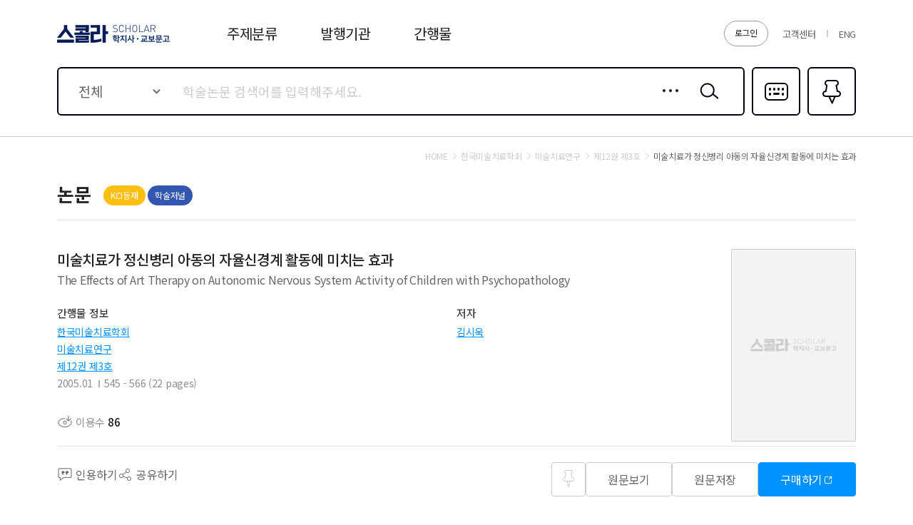

--- FILE ---
content_type: text/html;charset=UTF-8
request_url: https://scholar.kyobobook.co.kr/article/detail/4050026591231
body_size: 53392
content:
<!DOCTYPE html>
<html lang="ko">
    
    
        <head>
             
    <meta charset="utf-8" />
    <!-- Google Tag Manager -->
    <script>
        window.dataLayer = window.dataLayer || [];
        function gfDataLayerPush(obj, event) {
            obj.event = event;
            dataLayer.push(obj);
        }
        dataLayer.push({'is_member': "n"});
    </script>
    <script>
        (function(w,d,s,l,i){w[l]=w[l]||[];w[l].push({'gtm.start':
        new Date().getTime(),event:'gtm.js'});var f=d.getElementsByTagName(s)[0],
        j=d.createElement(s),dl=l!='dataLayer'?'&l='+l:'';j.async=true;j.src=
        'https://www.googletagmanager.com/gtm.js?id='+i+dl;f.parentNode.insertBefore(j,f);
        })(window,document,'script','dataLayer','GTM-5S5SVQT5');
    </script>
    <!-- End Google Tag Manager -->
    
    
        <title>미술치료가 정신병리 아동의 자율신경계 활동에 미치는 효과 - 학지사ㆍ교보문고 스콜라 </title>
    
    
	<meta name="viewport" content="user-scalable=no, initial-scale=1, maximum-scale=1, minimum-scale=1, width=device-width, viewport-fit=cover" />
	<!--<meta name="_csrf_token" th:if="${_csrf}" th:content="${_csrf.token}">
    <meta name="_csrf_header" th:if="${_csrf}" th:content="${_csrf.headerName}"/>-->
    <meta name="_csrf_token" content="1">
    <meta name="_csrf_header" content="1"/>

    
	    <meta name="title"           	content="미술치료가 정신병리 아동의 자율신경계 활동에 미치는 효과 - 학지사ㆍ교보문고 스콜라 "/>
	    <meta name="description" 		content="미술치료가 정신병리 아동의 자율신경계 활동에 미치는 효과 의 이용 수, 등재여부, 발행기관, 저자, 초록, 목차, 참고문헌 등 논문에 관한 다양한 정보 및 관련논문 목록과 논문의 분야별 BEST, NEW 논문 목록을 확인 하실 수 있습니다."/>
	    <meta property="og:title" 		content="미술치료가 정신병리 아동의 자율신경계 활동에 미치는 효과 - 학지사ㆍ교보문고 스콜라 "/>
	    <meta property="og:description" content="미술치료가 정신병리 아동의 자율신경계 활동에 미치는 효과 의 이용 수, 등재여부, 발행기관, 저자, 초록, 목차, 참고문헌 등 논문에 관한 다양한 정보 및 관련논문 목록과 논문의 분야별 BEST, NEW 논문 목록을 확인 하실 수 있습니다."/>
    
    
    
    
    	<meta property="og:url" 		content="https://scholar.kyobobook.co.kr/article/detail/4050026591231"/>
    	<meta property="og:image" 		content="https://scholar.kyobobook.co.kr/images/logo_scholar01.png"/>
    
    <meta name="naver-site-verification" content="976d3ba48603a7e11ddeb7687861794ee26354f2" />
    <meta name="google-site-verification" content="3DN8qdFYHEcKfxIoUiANU4KjL9jPxQzLXUW2qSpMR18" />
    <meta name="google-site-verification" content="rCip-_3f9uJApd80E5CWVxk82vweWNoY_rFy3fopKPY" />
    
    
        <meta property="og:type" content="article">
    
    
    
    <!-- 구글 권장 사이트명 태그 -->
    <meta name="application-name" content="교보문고 스콜라">
    <!-- 구글 권장 사이트명 태그 -->
    
    <meta property="og:site_name" content="교보문고 스콜라">
    <meta property="og:image:width" content="800">
    <meta property="og:image:height" content="400">
    
    
        <meta name="twitter:title" content="미술치료가 정신병리 아동의 자율신경계 활동에 미치는 효과 - 학지사ㆍ교보문고 스콜라 ">
        <meta name="twitter:description" content="미술치료가 정신병리 아동의 자율신경계 활동에 미치는 효과 의 이용 수, 등재여부, 발행기관, 저자, 초록, 목차, 참고문헌 등 논문에 관한 다양한 정보 및 관련논문 목록과 논문의 분야별 BEST, NEW 논문 목록을 확인 하실 수 있습니다.">
        <meta name="twitter:url" content="https://scholar.kyobobook.co.kr/article/detail/4050026591231">
        <meta name="twitter:card" content="summary">
        <meta name="twitter:image" content="https://scholar.kyobobook.co.kr/images/logo_scholar01.png">
    
    
    
    	
    	
    		<!--<meta name="citation_abstract" th:content="${not #strings.isEmpty(seo.absHnglCntt) ? seo.absHnglCntt : seo.absEnsnCntt} "/>-->
    		
        		<meta name="citation_abstract" content="본 연구는 미술치료의 효과성을 검증하기 위해 그리기 중심 미술치료와 만들기 중심 미술치료를 정신병리 아동에게 적용하여 자율신경계의 주된 활동인 생체의 변화 즉, 긴장이완, 스트레스에 대한 저항력, 교감&amp;#8228;부교감의 활동, 자율신경계 조절에 대한 변화를 알아보고자 하는데 목적을 두고 있다.
본 연구는 만 7세에서 15세까지 정신병리 아동 15명을 연구대상으로 2004년 1월 3일부터 2004년 2월 28일까지 실시하였다. 연구대상에게 일주일 간격으로 두 번의 미술치료 프로그램 즉, 그리기 중심 미술치료와 만들기 중심 미술치료를 적용하였다. 본 연구의 회기 구성은 총 60분으로 미술치료 활동을 40분동안 실시했으며, 20분은 미술치료 활동 사전과 사후에 동일한 조건과 방법으로 각각 10분씩 심전도를 측정하였다.
본 연구의 측정장비는 (주)락싸(laxtha)에서 개발한 자율신경계 평가를 위해 사람의 뇌(CNS)와 심장(ANS)의 상태를 종합적으로 진단하는 CANS 3000(Central &amp; Autonomic Nervous System Analyzer)을 사용하였다.
이에 따른 연구의 결과를 요약하면 다음과 같다.
첫째, 그리기 중심 미술치료가 정신병리 아동의 자율신경계 활동 변화에 효과가 있다. 이러한 결론은 심박수(HRV) 감소와 교감(LF) 감소, 부교감(HF) 증가시켜 생체의 긴장이완을 촉진하고 에너지의 저장 및 보존과정을 통해 평온 상태로 만들어 스트레스에 대한 저항력을 높이고 긍정감성으로 증진시키는 것이 자율신경계 활동의 변화를 통해 입증되었다.
치료적으로 볼 때 초기 스트레스 상황에서는 교감(LF)이 활성화된다. 이에 대해 자율신경계는 항상성 유지를 위해 부교감(HF)의 활성이 요구되기 때문에, 이러한 활동이 초기 스트레스 상황에서 효과적이라는 것을 시사한다.
둘째, 만들기 중심 미술치료가 정신병리 아동의 자율신경계 활동 변화에 효과가 있다. 이러한 결론은 심박수(HRV) 감소와 교감(LF) 증가, 부교감(HF) 증가시켜 생체의 긴장이완을 촉진하고 더욱 활력이 있는 상태로 만들어 스트레스에 대한 저항력을 높이고 긍정 감성으로 증진시키는 것이 자율신경계 활동의 변화를 통해 입증되었다.
치료적으로 볼 때 만성적인 스트레스 상황에서는 교감(LF)이 통제력을 상실한다. 이에 대해 자율신경계는 생체에 활력을 주는 교감(LF)의 활성이 요구되기 때문에, 이러한 활동이 만성적인 스트레스 상황에서 효과적이라는 것을 시사한다."/>
    		
    		
    	
    	
    	<meta name="citation_title" content="미술치료가 정신병리 아동의 자율신경계 활동에 미치는 효과"/>
    	
    	   <meta name="citation_author" content="김시욱"/>
    	
		<meta name="citation_publication_date" content="2005/01"/>
		<meta name="citation_journal_title" content="미술치료연구"/>
		<meta name="citation_issn" content="1226-6787"/>
		<meta name="citation_volume" content="12"/>
		<meta name="citation_issue" content="3"/>
		<meta name="citation_doi"/>
		<meta name="citation_firstpage" content="545"/>
		<meta name="citation_lastpage" content="566"/>
		<meta name="citation_abstract_html_url" content="https://scholar.kyobobook.co.kr/article/detail/4050026591231"/>
		<meta name="citation_keywords" content="자율신경계, 교감신경계, 부교감신경계, 스트레스 반응"/>
		
		<link rel="canonical" href="https://scholar.kyobobook.co.kr/article/detail/4050026591231"/>
		
    
    
    <link rel="shortcut icon" 		href="//contents.kyobobook.co.kr/sra/fo/images/favicon.ico">
    <link rel="apple-touch-icon" 	href="//contents.kyobobook.co.kr/sra/fo/images/ico_152.png" sizes="152x152">
    <link rel="shortcut icon" 	 	href="//contents.kyobobook.co.kr/sra/fo/images/ico_152.png" sizes="152x152" type="image/png">
    

    <link type="text/css" rel="stylesheet" href="//contents.kyobobook.co.kr/sra/fo/css/common.css?v=202201211_3">
    <link type="text/css" rel="stylesheet" href="//contents.kyobobook.co.kr/sra/fo/css/pages.css">
    <link type="text/css" rel="stylesheet" href="//contents.kyobobook.co.kr/sra/fo/css/swiper-bundle.min.css">

    <script type="text/javascript" src="//contents.kyobobook.co.kr/sra/fo/js/jquery-2.2.4.min.js"></script>
    <script type="text/javascript" src="https://developers.kakao.com/sdk/js/kakao.js"></script>
    <script type="text/javascript" src="//contents.kyobobook.co.kr/sra/fo/js/kb.sns.modules.js?v=20220213"></script>
    <script type="text/javascript" src="//contents.kyobobook.co.kr/sra/fo/js/webtoolkit.base64.js"></script>
    <script type="text/javascript" src="//contents.kyobobook.co.kr/sra/fo/js/swiper-bundle.min.js"></script>
    <script type="text/javascript" src="//contents.kyobobook.co.kr/sra/fo/js/ui.js?v=20220213_2"></script>
    <script type="text/javascript" src="//contents.kyobobook.co.kr/sra/fo/js/jquery.cookie.js?v=20220213"></script>
    <script type="text/javascript" src="//contents.kyobobook.co.kr/sra/fo/js/kb.language.modules.js?v=20220213_4"></script>
    <script type="text/javascript" src="//contents.kyobobook.co.kr/sra/fo/js/kb.common.modules.js?v=20220213"></script>
    <script type="text/javascript" src="//contents.kyobobook.co.kr/sra/fo/js/kb.ajax.modules.js?v=20220213"></script>
    <script type="text/javascript" src="//contents.kyobobook.co.kr/sra/fo/js/kb.storage.modules.js?v=20220213"></script>
    <script type="text/javascript" src="//contents.kyobobook.co.kr/sra/fo/js/kb.search.modules.js?v=20220213"></script>
    <script type="text/javascript" src="//contents.kyobobook.co.kr/sra/fo/js/kb.ga.modules.js?v=20220213"></script>
        
    <script type="text/javascript" src="//contents.kyobobook.co.kr/sra/fo/VK/vk_loader.js?vk_layout=US&amp;vk_skin=flat_gray"></script>
    <script type="text/javascript" src="//contents.kyobobook.co.kr/sra/fo/VK/extensions/scriptqueue.js?v=20220213"></script>
    <script type="text/javascript" src="//contents.kyobobook.co.kr/sra/fo/VK/extensions/e.js?v=20220213"></script>
    <script type="text/javascript" src="//contents.kyobobook.co.kr/sra/fo/VK/virtualkeyboard.js?v=20220213"></script>
    <script type="text/javascript" src="//contents.kyobobook.co.kr/sra/fo/VK/layouts/layouts.js?v=20220213"></script>
    
    <script>
    
    var loginYn = "n";
    var loginType = "";
    var loginBizType = "";
    var isAutoLogin = false;
    var autoLoginType = null;
    var isSendLoginGA = "n";
    
    if (loginYn == 'y') {
		 if(isAutoLogin + '' == 'true') { // 자동로그인 일 경우 GA데이터 전송
            _ajax.call({
                option: {
                    url: '/user/autoLoginGAPush'
                    , type: "GET"
                    , beforeSend: function(xhr) {
                        xhr.setRequestHeader($("meta[name='_csrf_header']").attr("content"), $("meta[name='_csrf_token']").attr("content"));
                    }
                },
                done: function(ajaxContext, response, status) {
                     SCHOLAR_GA_SENDER.login.autoLogin.login(response.data.schlrUserName, response.data.schlrEntsDvsnCode, autoLoginType);
                },
                fail: function(ajaxContext, response, txt, e) {
                    console.error(response)
                }
            });
        } else { // 일반로그인 일 경우 GA데이터 전송
			if(isSendLoginGA == 'n') {
	            _ajax.call({
	                option: {
	                    url: '/user/loginGAPush'
	                    , type: "GET"
	                    , beforeSend: function(xhr) {
	                        xhr.setRequestHeader($("meta[name='_csrf_header']").attr("content"), $("meta[name='_csrf_token']").attr("content"));
	                    }
	                },
	                done: function(ajaxContext, response, status) {
	                     SCHOLAR_GA_SENDER.login.pageLogin.login(loginType, response, loginBizType);
	                },
	                fail: function(ajaxContext, response, txt, e) {
	                    console.error(response)
	                }
	            });
			}
		}
	}
       
       var bkLgnArtRd = null; // 북클럽 미연동 웹뷰어 연동 알림창 읽음 여부
    </script>

        </head>
        
            
            
                <body class="subPage">
                    <!-- Google Tag Manager (noscript) -->
                    <noscript>
                        <iframe src="https://www.googletagmanager.com/ns.html?id=GTM-5S5SVQT5" height="0" width="0" style="display:none;visibility:hidden"></iframe>
                    </noscript>
                    <!-- End Google Tag Manager (noscript) -->
                	<div id="MAIN_POPUP_SECTION"></div>
		            <div id="COMMON_POPUP_SECTION"></div>
					<div id="COMMON_POPUP_SECTION2"></div>
                    <div class="container">

                        <!-- s: HEADER -->
                        <header class="header_container">
    <script type="text/javascript" src="//contents.kyobobook.co.kr/sra/fo/js/biz/fragment/header.js?v=20220321"></script>
    <script>
    // IE로 접근 시 Edge로 리다이렉트 처리
    var url = window.location.href;
    var msg = "";
    msg += "스콜라는 Microsoft Edge, Chrome에 최적화 되어있습니다.\n";
    msg += "원할한 사용을 원하시면 Microsoft Edge, Chrome을 권장합니다.\n\n";
    msg += "확인 버튼을 누르면 Edge브라우저로 자동으로 이동됩니다.";
    if(navigator.userAgent.indexOf("Trident") > 0){        
        alert(msg);
        window.location = 'microsoft-edge:' + url;
        setTimeout(function() {
            window.location = 'https://support.microsoft.com/ko-kr/topic/%EC%9D%B4-%EC%9B%B9-%EC%82%AC%EC%9D%B4%ED%8A%B8%EB%8A%94-microsoft-edge%EC%97%90%EC%84%9C-%EB%8D%94-%EC%9E%98-%EC%9E%91%EB%8F%99%ED%95%A9%EB%8B%88%EB%8B%A4-160fa918-d581-4932-9e4e-1075c4713595?ui=ko-kr&rs=ko-kr&ad=kr';
        }, 1);
    }else if(/MSIE \d |Trident.*rv:/.test(navigator.userAgent)){
        alert(msg);
        window.location = 'microsoft-edge:' + url;
        setTimeout(function() {
            window.location = 'https://support.microsoft.com/ko-kr/topic/%EC%9D%B4-%EC%9B%B9-%EC%82%AC%EC%9D%B4%ED%8A%B8%EB%8A%94-microsoft-edge%EC%97%90%EC%84%9C-%EB%8D%94-%EC%9E%98-%EC%9E%91%EB%8F%99%ED%95%A9%EB%8B%88%EB%8B%A4-160fa918-d581-4932-9e4e-1075c4713595?ui=ko-kr&rs=ko-kr&ad=kr';
        }, 1);
    }    
    </script>
    <!-- s: HEADER -->
    <!-- s: 헤.더 -->
    <div class="header_inner">
        <strong class="logo"><a href="javascript:void(0);" onclick="goUrlAfterHash('/main');" data-lang="header_logo_text"></a></strong>
        <!-- s: 서비스영역 -->
        <div class="service_wrap">
            
            
                <a href="javascript:goUrlAfterHash('/user/loginView')" class="btnLogin" id="login" data-lang="header_login"></a>
            
            
            <ul class="etcBox">
               <li class="info"><a href="javascript:void(0);" onclick="goUrlAfterHash('/customer');" data-lang="header_customer"></a></li>

               
                   <li class="global"><a href="javascript:void(0);" onclick="localeGoUrlAfterhash(&#39;/article/detail/4050026591231&#39;,&#39;en&#39;)">ENG</a></li>
               
               

               
            </ul>
        </div>
        <!-- e: 서비스영역 -->
        <!-- s: GNB -->
        <nav class="gnb_wrap">
            <ul>
                <li class="m1"><a href="javascript:void(0);" id="topLayout" data-lang="header_subject"></a></li>
                <li class="m2"><a href="javascript:void(0);" onclick="goUrlAfterHash('/academy');" data-lang="header_academy"></a></li>
                <li class="m3"><a href="javascript:void(0);" onclick="goUrlAfterHash('/journal');" data-lang="header_journal"></a></li>
            </ul>
        </nav>
        <!-- e: GNB -->
    </div>
    <!-- e: 헤더 -->
    
        <!-- s: 검색 -->
        <div class="search_inner">
            <div class="s_inner">
                <!-- s: search -->
                <div class="search_type01">
                    <div class="s_content has">
                        <!-- s: 입력 -->
                        <form autocomplete="off">
<div class="entry_area">
    <div class="selectEntry">
        <label for="searchTarget" class="valTxt"  data-lang="main_search_total">전체</label>
        <select id="searchTarget">
            <option value="total" data-lang="main_search_total">전체</option>
            <option value="productNm"  data-lang="main_search_productNm">논문명</option>
            <option value="authorNm" data-lang="main_search_authorNm">저자명</option>
            <option value="acNm" data-lang="main_search_acNm">발행기관</option>
            <option value="journalNm" data-lang="main_search_journalNm">간행물명</option>
            <option value="bookNm" data-lang="main_search_bookNm">권/호명</option>
            <option value="titleNm" data-lang="main_search_titleNm">주제어</option>
            <option value="absNm" data-lang="main_search_absNm">초록</option>
        </select>
    </div>
    
    <div class="txtEntry"><input type="text" id="mainSearch" data-lang-placeholder="main_search_holder"/><input type="text" value="" style="display: none;"/></div>
    <a href="javascript:void(0);" class="btnIn detail" onclick="layerPopup.show({name: 'detailPopup', seq: '1'});">상세검색</a>
    <button type="button" class="btnIn srh" id="mainSearchBtn" onclick="getTopData.topSearch();">검색</button>
    <div class="open_inner">
        <!-- s: 자동완성 -->
        <div class="openContent auto" style="display:none;" id="mainSearchSection">
            <!-- s: 간행물명 -->
            <div class="a_section s01">
                <em class="a_title">간행물명</em>
                <ul class="a_list" id="MAIN_JOURNAL_SEARCH_ID">
                </ul>
            </div>
            <!-- e: 간행물명 -->
            <!-- s: 논문명 -->
            <div class="a_section s02">
                <em class="a_title">논문명</em>
                <ul class="a_list" id="MAIN_ARTICLE_SEARCH_ID">
                </ul>
            </div>
            <!-- e: 논문명 -->
        </div>
        <!-- e: 자동완성 -->
        <!-- s: 최근검색어 -->
        <div class="openContent recent" id="mainHistoySection">
            <ul class="list" id="REAL_SEARCH_HISORTY_ID">
            </ul>
            <div class="ctrlBox">
                <label class="chkBox02"><input type="checkbox" id="searchSaveBtn"/><span class="c_name" data-lang="main_search_searchSaveBtn">검색어 저장 켜기</span></label>
                <a href="javascript:void(0);" class="btnTxt" onclick="dalAllHistory();" data-lang="main_search_dalAllHistory">최근 검색어 전체 삭제</a>
            </div>
            <p class="nodata" style="display:none;" id="realSearchHistoryNodata" data-lang="main_search_nodata">최근 검색하신 키워드가 없습니다.</p>
            <p class="nodata" style="display:none;" id="realSearchHistoryNodata2"><span data-lang="main_search_off"></span><br/><span data-lang="main_search_off2"></span></p>
        </div>
        <!-- e: 최근검색어 -->
    </div>
</div>
<!-- e: 입력 -->
<a href="javascript:void(0);" class="btnR multi" onclick="layerPopup.show({name: 'languagePopup'});">다국어입력</a>
</form>
<script id="REAL_SEARCH_HISORTY_FORMAT" type="text/html">
	<li><a href="javascript:void(0);" class="ct">((keyword))</a><span class="date">((date))</span><button type="button" class="btnDel historyDel">삭제</button></li>
</script>

<script id="REAL_SEARCH_FORMAT" type="text/html">
	<li><a href="javascript:void(0);">((PUBC_NAME))</a></li>
</script>

<script id="REAL_ARTICLE_SEARCH_FORMAT" type="text/html">
	<li><a href="javascript:void(0);">((ARTL_NAME))</a></li>
</script>
                        <a href="javascript:void(0);" class="btnR fav" onclick="goUrlAfterHash('/article/bookmark');">즐겨찾기<em class="pinCount">0</em></a>
                    </div>
                </div>
                <!-- e: search -->
            </div>
        </div>
    
    <!-- s: subMenu -->
    <div class="subMenu_inner" id="topCategory">
        <!-- To.개발:
            주제분류 클릭시 "subMenu_inner"에 addClass('open');
            닫힘      : "subMenu_inner"
            열림      : "subMenu_inner open"
        -->
        <div class="inner">
            <!-- s: 1뎁스 -->
            <div class="depth01">
                <ul id="TOP_CATEGORY_ID">
                </ul>
                <a href="javascript:void(0);" onclick="goUrlAfterHash('/category');" class="btnAll" data-lang="main_search_total">전체보기</a>
            </div>
            <!-- e: 1뎁스 -->
            <!-- s: 2뎁스 -->
            <div class="depth02">
                <div class="tagList_type04 h01">
                    <ul id="TOP_CATEGORY_SUB_ID">
                    </ul>
                </div>
            </div>
            <!-- e: 2뎁스 -->
        </div>
    </div>
    <!-- e: subMenu -->

    <!-- e: HEADER -->
    <script id="TOP_CATEGORY_FORMAT" type="text/html">
        <li><a href="javascript:void(0);" data-value="((cmdtClstCode))">((cmdtClstName))</a></li>
    </script>

    <script id="TOP_CATEGORY_SUB_FORMAT" type="text/html">
        <li><a href="javascript:void(0);" data-value="((cmdtClstCode))"><span class="in">((cmdtClstName))</span></a></li>
    </script>

    <script>

    /*<![CDATA[*/   
    // 다른 사용자 로그인 중복 로그인
    var faileYn = "";
    if (faileYn == 'Y') {
        var  msg = "It is non service period. Please inquire your institution..";
        msgAlert.show({content:msg});
        ;
    }
    // 자동 로그인시

    var USER_INFO = {};
    if (USER_INFO && USER_INFO.hasOwnProperty('resultCode')) {
        if (USER_INFO.resultCode.indexOf('error.') > -1) {
            msgAlert.show({content:USER_INFO.resultMessage});
            ;

        }
    }
     var gui = "https://scholar.kyobobook.co.kr";
     var mnbrLoginUrl = "https://mmbr.kyobobook.co.kr";
    /*]]>*/

    </script>
</header>
                        <!-- e: HEADER -->

                        <!-- s: BODY -->
                        
	<script type="text/javascript" src="//contents.kyobobook.co.kr/sra/fo/js/biz/article/articleDetail.js?v=20220321"></script>
	<input type="hidden" id="schlrCmdtcode" value="4050026591231">
	<input type="hidden" id="articleKeyword" value="자율신경계, 교감신경계, 부교감신경계, 스트레스 반응">
	<input type="hidden" id="artCode" value="4050026591231">
	<input type="hidden" id="schlrPoiNum" value="20583">
	<input type="hidden" id="pubcNum" value="2957">
	<input type="hidden" id="pubcVlmNumbNum" value="142329">
	<input type="hidden" id="cmdtClstCode" value="0213">
    <input type="hidden" id="artlNum" value="10418729">
    <input type="hidden" id="serverUrl" value="https://scholar.kyobobook.co.kr">
	<!-- s: BODY -->
	<div class="body_container d_jrn_page">
		<main class="body_inner" id="mainContent">
			<!-- s: 사이트이동경로 -->
			<div class="breadcrumb_type01">
				<a href="javascript:void(0);" onclick="goUrlAfterHash('/main');" class="depth home" data-lang="msg_search_target_home"></a>
				<a href="javascript:void(0)" class="depth" id="academyJournalLink"><span id="academyTitle">한국미술치료학회</span></a>
				<a href="javascript:void(0)" class="depth" id="journalLink"><span id="journalTitle">미술치료연구</span></a>
				<a href="javascript:void(0)" class="depth" id="volumeTopLink"><span id="volumeTitle">제12권 제3호</span></a>
				<em class="depth" id="pubTitle">미술치료가 정신병리 아동의 자율신경계 활동에 미치는 효과</em>
			</div>
			<!-- e: 사이트이동경로 -->
			
			<div class="header_type01">
                <strong class="title02" data-lang="main_text_asst_artl"></strong>
                
                <div class="labelBox">
                    
                        <span id="REG_INFO_ID">
                        </span>
                    
                    
                        <i class="label_type01 c02">학술저널</i>
                    
                </div>
                
                <div class="rBox">
                    <!-- s: CCL (PC) -->
                    <div class="ccl_area">
                        <span onclick="hmpg()">
                            <span class="ico cc" style="display:none;"></span>
                            <span class="ico by" style="display:none;"></span>
                            <span class="ico nc" style="display:none;"></span>
                            <span class="ico nd" style="display:none;"></span>
                            <span class="ico sa" style="display:none;"></span>
                        </span>
                        <span class="text"></span>
                    </div>
                    <!-- e: CCL (PC) -->
                </div>
            </div>
            
			<!-- s: 논문상세 -->
			<div class="page_type03">

				<!-- s: summary -->
				<section class="summary_section">
					<span id="ARTICLE_ID">
						<div class="prdDetail_type01">
							<div class="p_content">
								<h1 class="overflow_wrap ellipsis">
									<em class="prdTitle overflow_box">미술치료가 정신병리 아동의 자율신경계 활동에 미치는 효과</em>
									<p class="subTitle overflow_box">The Effects of Art Therapy on Autonomic Nervous System Activity of Children with Psychopathology</p>
									<button type="button" class="overflow_btn" data-lang="over_flow_btn"></button>
								</h1>
								<!-- s: CCL (Mobile) -->
                                <div class="ccl_area">
                                    <span class="ico cc" style="display:none;"></span>
                                    <span class="ico by" style="display:none;"></span>
                                    <span class="ico nc" style="display:none;"></span>
                                    <span class="ico nd" style="display:none;"></span>
                                    <span class="ico sa" style="display:none;"></span>
                                </div>
                                <!-- e: CCL (Mobile) -->
                                
                                <div class="info_area">
                                    <div class="col">
                                        <div class="info_title" data-lang="article_detail_journal_info"></div>
                                        <ul class="info_list">
                                            
                                              
                                                <li><a href="javascript:void(0);" class="link01" id="academyLink">한국미술치료학회</a></li>
                                                <li><a href="javascript:void(0);" class="link01" id="pubcLink">미술치료연구</a></li>
                                                <li><a href="javascript:void(0);" class="link01" id="volumeLink">제12권 제3호</a></li>
                                            
                                            <li>
                                                
                                                    <div class="item">2005.01</div>
                                                
                                                <div class="item">545 - 566  (22 pages)</div>
                                            </li>
                                            <li>
                                                
                                            </li>
                                        </ul>
                                    </div>
                                    <div class="col">
                                        <div class="info_title" data-lang="article_detail_author"></div>
                                        <dl class="author_list" id="AUTR_NAME_ID">
                                        </dl>
                                        <div class="author_more">
                                            <span id="authorCnt"></span>
                                            <a href="javascript:void(0);" class="btn_type01 h02 c01 author" style="display:none;" data-lang="author_popup_title"></a>
                                        </div>
                                    </div>
                                </div>
                                <div class="btnBox">
                                    <ul>
                                        <li><i class="ico view"><span data-lang="article_use"></span> <strong class="n">86</strong></i></li>
                                        <!--<li><a href="javascript:void(0);" class="ico cited rfrn rfrnBtn"><span data-lang="article_rfrn"></span> <strong class="n" th:text ="${#numbers.formatInteger(result.citedCnt, 0, 'COMMA')}"></strong></a></li>-->
                                    </ul>
                                </div>
                                
                            </div>
							<div class="cover">
								
									
									<span class="noimage01"  >커버이미지 없음</span>
								
							</div>
							<!-- s: btnAlign -->
							<div class="btnAlign_type07">
                                <div class="lBox">
                                    <div><a href="javascript:void(0);" class="a ico cmt quotBtn"><span data-lang="article_quotBtn"></span></a></div>
                                    <div><a href="javascript:void(0);" class="a ico share" id="share"><span data-lang="article_share"></span></a></div>
                                </div>
                                <div class="rBox window_box">
                                    <div class="left" id="BOOKMARK_PIN_ID"><button type="button" class="btn_type01 h01 ico_pin addPin">즐겨찾기</button></div>
                                    
                                        
                                            <div><a href="javascript:void(0);" class="btn_type01 h01 c01 pdf" data-lang="article_btn_view">원문보기</a></div>
                                            <div><a href="javascript:void(0);" class="btn_type01 h01 c01 down" data-lang="article_btn_save">원문저장</a></div>
                                        
                                        
                                        
                                            
                                                <div><a href="javascript:void(0);" class="btn_type01 h01 c02 articleBuy window" data-lang="article_btn_buy"></a></div>
                                            
                                        
                                        
                                    
                                </div>
                                
                            </div>
                            <!-- e: btnAlign -->
						</div>
					</span>
				</section>
				<!-- e: summary -->
				<!-- s: 상세영역 -->
				<div class="detail_content">
				    <!-- s: 키워드 -->
                    <section class="content_inner keyword">
                        <div class="contBox">
                            <p class="cont_title"><span data-lang="article_keyword"></span></p>
                            <!-- s: 태그리스트 -->
                            <div class="tagList_type04 h01">
                                <ul id="KEYWORD_BEST_ID">
                                </ul>
                            </div>
                            <!-- e: 태그리스트 -->
                        </div>
                    </section>
                    <!-- e: 키워드 -->
                    
                    <!-- s: 초록 -->
                    <section class="content_inner abstract">
                        <p class="cont_title"><span data-lang="article_absCntt"></span></p>
                        
                            <div class="contBox overflow_wrap">
                                <p class="cont_txt overflow_box">본 연구는 미술치료의 효과성을 검증하기 위해 그리기 중심 미술치료와 만들기 중심 미술치료를 정신병리 아동에게 적용하여 자율신경계의 주된 활동인 생체의 변화 즉, 긴장이완, 스트레스에 대한 저항력, 교감&amp;#8228;부교감의 활동, 자율신경계 조절에 대한 변화를 알아보고자 하는데 목적을 두고 있다.
본 연구는 만 7세에서 15세까지 정신병리 아동 15명을 연구대상으로 2004년 1월 3일부터 2004년 2월 28일까지 실시하였다. 연구대상에게 일주일 간격으로 두 번의 미술치료 프로그램 즉, 그리기 중심 미술치료와 만들기 중심 미술치료를 적용하였다. 본 연구의 회기 구성은 총 60분으로 미술치료 활동을 40분동안 실시했으며, 20분은 미술치료 활동 사전과 사후에 동일한 조건과 방법으로 각각 10분씩 심전도를 측정하였다.
본 연구의 측정장비는 (주)락싸(laxtha)에서 개발한 자율신경계 평가를 위해 사람의 뇌(CNS)와 심장(ANS)의 상태를 종합적으로 진단하는 CANS 3000(Central &amp; Autonomic Nervous System Analyzer)을 사용하였다.
이에 따른 연구의 결과를 요약하면 다음과 같다.
첫째, 그리기 중심 미술치료가 정신병리 아동의 자율신경계 활동 변화에 효과가 있다. 이러한 결론은 심박수(HRV) 감소와 교감(LF) 감소, 부교감(HF) 증가시켜 생체의 긴장이완을 촉진하고 에너지의 저장 및 보존과정을 통해 평온 상태로 만들어 스트레스에 대한 저항력을 높이고 긍정감성으로 증진시키는 것이 자율신경계 활동의 변화를 통해 입증되었다.
치료적으로 볼 때 초기 스트레스 상황에서는 교감(LF)이 활성화된다. 이에 대해 자율신경계는 항상성 유지를 위해 부교감(HF)의 활성이 요구되기 때문에, 이러한 활동이 초기 스트레스 상황에서 효과적이라는 것을 시사한다.
둘째, 만들기 중심 미술치료가 정신병리 아동의 자율신경계 활동 변화에 효과가 있다. 이러한 결론은 심박수(HRV) 감소와 교감(LF) 증가, 부교감(HF) 증가시켜 생체의 긴장이완을 촉진하고 더욱 활력이 있는 상태로 만들어 스트레스에 대한 저항력을 높이고 긍정 감성으로 증진시키는 것이 자율신경계 활동의 변화를 통해 입증되었다.
치료적으로 볼 때 만성적인 스트레스 상황에서는 교감(LF)이 통제력을 상실한다. 이에 대해 자율신경계는 생체에 활력을 주는 교감(LF)의 활성이 요구되기 때문에, 이러한 활동이 만성적인 스트레스 상황에서 효과적이라는 것을 시사한다.</p>
                                <button type="button" class="overflow_btn" data-lang="over_flow_btn"></button>
                            </div>
                         
                        
                            <div class="contBox overflow_wrap">
                                <p class="cont_txt overflow_box">Ovjectives : The purpose of this research is to verify the effects of art therapy to check
the changes in body, namely changes to tension relaxation and stress response, by applying
drawing-centered and crafting-centered art therapy to children with psychopathology.
Methods : The target of this research are 15 children with psychopathology in the 7 to
15 age range. The program of this art therapy was applied from January 3rd of 2004 to
February 28th of 2004 with drawing-centered and crafting-centered therapy for 40 minutes
respectively. And we measured ECG signals before and after art therapy on the same
condition and method.
The checking tool of this research was CANS 3000 (Central and Autonomic Nervous
System Analyzer), which is developed by Laxtha for the analyzation of autonomic nervous
system by synthetically diagnosing a person&#39;s brain(CNS) and heart(ANS).
Conclusions :
First, art therapy is effective in changes of activity of a child with psychopathology.
This conclusion was verified by the changes in activities of autonomic nervous system,
which indicates promoting of tension relaxation of body and becoming more vital state to
increase immunity against stress and to increase positive emotion by the results of decrease
in HRV and increases in LF and HF.
Second, drawing-centered art therapy is effective in changes of activity of a child with
psychopathology. This conclusion was verified by the changes in activities of autonomic
nervous system, which indicates promoting of tension relaxation of body through the
process of energy storing and preservation, and therefore, becoming more calm state to
increase immunity against stress and to increase positive emotion by the results of decreases in HRV and LF, and increase in HF.
In therapeutic viewpoint, LF is activate in the early stress stage. This indicates that this
kind of activity is effective in the early stress stage as autonomic nervous system requires
the activation of HF to maintain</p>
                                <button type="button" class="overflow_btn" data-lang="over_flow_btn"></button>
                            </div>
                        
                        
                    </section>
                    <!-- e: 초록 -->
                    
                    <!-- s: 목차 -->
                    <section class="content_inner table">
                        <div class="contBox">
                            <h2 class="cont_title"><span data-lang="article_artlCtntCntt"></span></h2>
                            
                            
                                <p class="nodata"><span data-lang="article_nodata_artl"></span></p>
                             
                        </div>
                    </section>
                    <!-- e: 목차 -->
                    
                    <!-- s: 참고문헌 -->
                    <section class="content_inner ref">
                        <div class="contBox overflow_wrap" style="display:none;">
                            <h2 class="cont_title"><span data-lang="article_referencesCnt"></span> <span class="n">(<span id="referencesCnt">0</span>)</span></h2>
                            <!-- s: linkList -->
                            <div class="linkList_type02 overflow_box">
                                <ul id="ARTICLE_REFERENCES_ID">
                                </ul>
                            </div>
                            <!-- e: linkList -->
                            <button type="button" class="overflow_btn" data-lang="over_flow_btn"></button>
                        </div>
                        <div class="contBox">
                            <h2 class="cont_title"><span data-lang="article_referencesCnt"></span> <span class="n">(<span id="referencesCnt">0</span>)</span></h2>
                            <p class="nodata"><span data-lang="article_nodata_refer"></span></p>
                        </div>
                    </section>
                    <!-- e: 참고문헌 -->
                    
                    <!-- s: 수록논문 -->
                    <section class="content_inner contain">
                        <div class="contBox overflow_wrap" style="display:none;">
                            <h2 class="cont_title"><span data-lang="article_record_volume"></span>  <span class="n">(<span id="recordCnt">0</span>)</span></h2>
                            <!-- s: linkList -->
                            <div class="linkList_type02 overflow_box">
                                <ul id="ARTICLE_RECORD_ID">
                                </ul>
                            </div>
                            <!-- e: linkList -->
                            <button type="button" class="overflow_btn" data-lang="over_flow_btn"></button>
                        </div>
                        <div class="contBox">
                            <h2 class="cont_title"><span data-lang="article_record_volume"></span>  <span class="n">(<span id="recordCnt">0</span>)</span></h2>
                            <p class="nodata" ><span data-lang="article_nodata_record"></span></p>
                        </div>
                    </section>
                    <!-- e: 수록논문 -->
                    
                    <!-- s: 추천논문 -->
                    <section class="content_inner relate" id="relationSection" style="display:none;">
                        <div class="contBox">
                            <h2 class="cont_title" data-lang="article_recommend"></h2>
                            <!-- s: productList -->
                            <div class="linkList_type03">
                                <ul id="RELATION_ID">
                                </ul>
                            </div>
                            <!-- e: productList -->
                        </div>
                    </section>
                    <!-- e: 추천논문 -->
                    
                    <!-- s: 최근이용논문 -->
                    <section class="content_inner recent">
                        <div class="contBox" id="dataHistory" style="display:none;">
                            <h2 class="cont_title" data-lang="article_recent_use"></h2>
                            
                            <!-- s: linkList -->
                            <div class="linkList_type03" id="bodyHistory">
                                <ul id="HISTORY_ARTICLE_ID">
                                </ul>
                            </div>
                            <!-- e: linkList -->
                        </div>
                        <div class="contBox" id="nodataHistory" style="display:none;">
                            <h2 class="cont_title" data-lang="article_recent_use"></h2>
                            <p class="nodata" data-lang="article_recent_no"></p>
                        </div>
                    </section>
                    <!-- e: 최근이용논문 -->
                </div>
                
				<!-- s: 플로팅버튼 -->
                <div class="btnFloat_wrap">
                    <!-- s: btnAlign -->
                    <div class="btnAlign_type08">
                        <div class="square" id="BOOKMARK_PIN_ID2"><button type="button" class="btn_type01 h01 ico_pin addPin">즐겨찾기</button></div>
                        
                            
                                <div><a href="javascript:void(0);" class="btn_type01 h01 c01 pdf"><span data-lang="article_btn_view"></span></a></div>
                                <div><a href="javascript:void(0);" class="btn_type01 h01 c01 down"><span data-lang="article_btn_save"></span></a></div>
                            
                            
                        
                        <div class="full"><a href="javascript:void(0);" class="btn_type01 h01 c02 quotBtn"><span data-lang="article_quotBtn"></span></a></div>
                    </div>
                    <!-- e: btnAlign -->
                </div>
                <!-- e: 플로팅버튼 -->

			</div>
			<!-- e: 논문상세 -->

		</main>
	</div>
	
    <script id="BOOKMARK_PIN_FORMAT" type="text/html">
        <button type="button" class="btn_type01 h01 ico_pin addPin ((pinCss))">즐겨찾기</button>
    </script>

    <script id="REG_INFO_FORMAT" type="text/html">
        <span>&nbsp;<i class="label_type01 c01">((registInfmName))</i></span>
    </script>

    <script id="AUTR_NAME_FORMAT" type="text/html">
        <dt class="name"><a href="javascript:void(0);" class="link01">((artlAutrName))</a></dt>
        <dd class="detail">((firsGrpName))</dd>
    </script>
    	
	<script id="KEYWORD_BEST_FORMAT" type="text/html">
		<li><a href="javascript:void(0);" data-value="((poprSrchwCntt))">#((poprSrchwCntt))</a></li>
	</script>

	<script id="HISTORY_ARTICLE_FORMAT" type="text/html">
		<li>
            <div class="prdTitle">
                <a href="javascript:void(0);" class="l_ct">((artlName))</a>
                <button type="button" class="bDel historyDel">삭제</button>
            </div>
            <div class="subBox">
                <span class="sub name">((artlAutrName))</span>
                <span class="sub society">((issuInttName))</span>
                <span class="sub journal">((pubcName)) ((vlmNumbName))</span>
                <span class="sub date">((issuYr)).((issuMnth))</span>
            </div>
        </li>
	</script>

	<script id="RELATION_FORMAT" type="text/html">
		<li class="p_item">
            <div class="prdTitle">
                <a href="javascript:void(0);" class="l_ct">((ARTL_NAME))</a>
                <div class="labelBox">
                    <i class="label_type01 c01" data-script="'((ACAJ_REGIST_HNGL_NAME))' == '' ? $e.remove() : ''">((ACAJ_REGIST_HNGL_NAME))</i>
                </div>
            </div>
            <div class="subBox">
                <span class="sub name">((ARTL_AUTR_CARD_HNGL_NAME))</span>
                <span class="sub society">((ISSU_INTT_NAME))</span>
                <span class="sub journal">((PUBC_NAME)) ((VLM_NUMB_NAME))</span>
                <span class="sub date">((ISSU_DATE))</span>
            </div>
        </li>
	</script>

	<script id="CATEGORY_ARTICLE_FORMAT" type="text/html">
		<div class="p_item">
			<a href="javascript:void(0);" class="product_type02 h01">
				<div class="labelBox">
					<i class="label_type01 c01" data-script="'((registInfmName))' == '' ? $e.remove() : ''">((registInfmName))</i>
				</div>
				<strong class="prdTitle">((artlName))</strong>
				<div class="subBox">
					<div class="in">
						<span class="sub">((artlAutrName))</span>
						<span class="sub">((issuInttName))</span>
						<span class="sub">((vlmNumbName))</span>
					</div>
				</div>
			</a>
		</div>
	</script>



	<script id="ARTICLE_REFERENCES_FORMAT" type="text/html">
		
		<li>
			<span data-script="chageSpanAttr(this, '((artlDtlViewUrladrs))', '((rfrnLtrtUrladrs1))' , '((srvcYsno))');">
	            <span>((autrHnglName)) </span>
	            <span>((issuYr))</span>
	            <span>((artlName))</span>
	            <span>((pubcName))</span>
	            <span>((vlmNumbName))</span>
	            <span>((pageNumStr))</span>
	            <span>((rfrnLtrtUrladrs2))</span>
            </span>
            <span data-script="'((artlDtlViewUrladrs))' == '' || '((artlDtlViewUrladrs))' == 'null' || ( '((artlDtlViewUrladrs))' != '' && '((artlDtlViewUrladrs))' != 'null' && '((srvcYsno))' != 'YES' ) ? $e.remove() : ''">
            	<a href="javascript:window.open('((artlDtlViewUrladrs))');">
            		<img src="/images/logo_scholar03_m.png" style="margin-bottom:3px" width="80px" height="15px" alt="scholar logo">
            	</a>
        	</span>
            <span data-script="'((rfrnLtrtUrladrs1))' == '' ? $e.remove() : ''">
            	<a href="javascript:window.open('((rfrnLtrtUrladrs1))')">
            		<img src="https://assets.crossref.org/logo/crossref-logo-landscape-200.svg" style="margin-bottom:3px" width="60px" height="15px" alt="Crossref logo">
        		</a>
    		</span>
        </li>
	</script>

	<script id="ARTICLE_RECORD_FORMAT" type="text/html">
        <li><a href="javascript:void(0);" data-script="bind.href.blank">((artlName))</a></li>
	</script>
	<script id="scholarArticle-schema" type="application/ld+json"></script>
	<!-- e: BODY -->

                        <!-- e: BODY -->

                        <!-- s: FOOTER -->
                        <footer class="footer_container">
    <div class="footer_inner">
        <!-- s: ifno -->
        <div class="info_wrap">
            <ul class="linkBox">
               	<li><a href="javascript:void(0);" onclick="goUrlAfterHash('/main');" data-lang="footer_info_kb"></a></li>
                <li><a href="javascript:void(0);" onclick="layerPopup.show({name: 'termsPopup'});" data-lang="footer_info_terms"></a></li>
                <li><a class="termsAuth" href="javascript:void(0);" onclick="layerPopup.show({name: 'termsAuthPopup'});" data-lang="footer_termsAuth"></a></li>
                <li><a href="javascript:void(0);" onclick="layerPopup.show({name: 'youthProtecPopup'});" data-lang="footer_youthProtec"></a></li>
                <li><a href="javascript:void(0);" onclick="goUrlAfterHash('/customer/sitemap');" data-lang="footer_sitemap"></a></li>
            </ul>
            <p class="notiTxt" data-lang="footer_notice"></p>
            <div class="infoBox">
                <ul>
                    <li><span data-lang="footer_bn"></span> &nbsp; <span data-lang="footer_kb"></span></li>
                    <li><span data-lang="footer_ceo"></span> &nbsp; <span data-lang="footer_ceoNm"></span></li>
                    <li><span data-lang="footer_adress"></span> &nbsp; <span data-lang="footer_adressNm"></span></li>
                    <li><span data-lang="footer_businessNum"></span> &nbsp; <span data-lang="footer_businessNum2"></span> </li>
                    <li class="break" data-lang="footer_report"></li>
                  <li><span data-lang="footer_reportNm"></span> &nbsp; <span data-lang="footer_reportNm2"></span></li>
                    <li><span data-lang="footer_call"></span> &nbsp; <span data-lang="footer_callNm"></span></li>
                    <li class="break"><span data-lang="footer_email"></span> &nbsp; <span data-lang="footer_emailNm"></span> </li>
                    <li><span data-lang="footer_fax"></span> &nbsp; <span data-lang="footer_faxNum"></span></li>
                </ul>
            </div>
            <p class="copyright" data-lang="footer_copyright"></p> <!-- 220413 br 태그 삭제 -->
        </div>
        <!-- e: ifno -->

        <!-- s: customer -->
        <div class="customer_wrap">
            <strong class="title" style="font-size:18px;color:#ccc;" data-lang="footer_callcenter"></strong>
            
            <a href="tel:070-8807-6002" class="tel" data-lang="footer_centerNum"></a>
            <ul class="linkBox">
                <li><a href="javascript:void(0);" onclick="goUrlAfterHash('/customer/qna');" data-lang="footer_QNA"></a></li>
                <li><a href="javascript:void(0);" onclick="goUrlAfterHash('/customer/partner');" data-lang="footer_inquiry"></a>></a></li>
                <li><a href="javascript:void(0);" onclick="goUrlAfterHash('/customer/trial');" data-lang="footer_trial"></a></li>
            </ul>
            <ul class="infoBox">
              	<li><span class="tit" data-lang="footer_email"></span><span class="ct" data-lang="footer_email2"></span></li>
                <li><span class="tit"><span data-lang="footer_week"></span> &nbsp; <span data-lang="footer_among"></span></span><span class="ct" data-lang="footer_time"></span></li>
                <li><span class="tit" data-lang="footer_breaktime"></span><span class="ct" data-lang="footer_breaktimeNum"></span></li>
                <li><span class="txt" data-lang="footer_text"></span></li>
            </ul>
            
            <!--
            <ul class="infoBox">
                <li><span class="tit" style="width:130px;" data-lang="temp_footer_Institution"></span><span class="ct" data-lang="temp_footer_Institution_val"></span></li>
                <li><span class="tit" style="width:130px;" data-lang="temp_footer_Individual"></span><span class="ct" data-lang="temp_footer_Individual_val"></span></li>
                <li><span class="tit" style="width:130px;" data-lang="temp_footer_Publisher"></span><span class="ct" data-lang="temp_footer_Publisher_val"></span></li>
                <li><span class="tit" data-lang="temp_footer_email"></span><span class="ct" data-lang="temp_footer_email_val"></span></li>
                <li><span class="tit"><span data-lang="temp_footer_work"></span></span><span class="ct" data-lang="temp_footer_work_val"></span></li>
                <li><span class="txt" data-lang="temp_footer_text"></span></li>
            </ul>
            -->
        </div>
        <!-- e: customer -->
    </div>

</footer>
                        <!-- e: FOOTER -->
                    </div>
                    <div class="box">
                        <div class="loading_type01"><p>로딩중</p></div>
                    </div>
                </body>
            
        
    
</html>

--- FILE ---
content_type: application/javascript
request_url: https://contents.kyobobook.co.kr/sra/fo/js/kb.ga.modules.js?v=20220213
body_size: 2751
content:
// GA
var SCHOLAR_GA_SENDER = {
    login : {
        pageLogin : {
          login : function(loginType, response, bizType){
                var dataLayer = {
                    up_user_type: bizType == 'AUTHOR' ? '개인저자' : response.data.schlrEntsDvsnCode == '001' ? '발행기관' : '이용기관',
                    up_login_method: loginType == 'SCL_LOGIN' ? '기관 스콜라 계정' : '북클럽 연동 계정' ,
                    up_user_org:  response.data.schlrUserName,
                    up_login_count: '',
                    up_count_article_view: '',
                    up_count_article_save: '',
                    up_count_content_view: ''
                };
                gfDataLayerPush(dataLayer, 'login');
            }  
        },
        autoLogin : {
             login : function(schlrUserName, schlrEntsDvsnCode, autoLoginType){
                var schlrEntsDvsnCodeStr = "";
                var autoLoginTypeStr = "";
                
                switch (schlrEntsDvsnCode) {
                    case "000":
                        schlrEntsDvsnCodeStr =  "교보문고";
                        break;
                    case "001":
                        schlrEntsDvsnCodeStr = "발행기관";
                        break;
                    case "002":
                        schlrEntsDvsnCodeStr = "이용기관";
                        break;
                    case "004":
                        schlrEntsDvsnCodeStr = "개인저자";
                        break;
                    default:
                        schlrEntsDvsnCodeStr = "";
                }
                
                switch (autoLoginType) {
                    case "cookie":
                        autoLoginTypeStr =  "_사용자";
                        break;
                    case "sso":
                        autoLoginTypeStr = "_SSO";
                        break;
                    case "riss":
                        autoLoginTypeStr = "_RISS";
                        break;
                    case "domain":
                        autoLoginTypeStr = "_도메인";
                        break;
                    case "ip":
                        autoLoginTypeStr = "_IP";
                        break;
                    default:
                        autoLoginTypeStr = "";
                }
                
                var dataLayer = {
                    up_user_type: schlrEntsDvsnCodeStr,
                    up_login_method: '자동로그인'+ autoLoginTypeStr,
                    up_user_org: schlrUserName,
                    up_login_count: '',
                    up_count_article_view: '',
                    up_count_article_save: '',
                    up_count_content_view: ''
                };
                gfDataLayerPush(dataLayer, 'login');
            }
        }
    },
    search : {
        total : {
            search : function (_ex, event) {
                $('.content_section.search').find('input[type="checkbox"]:checked').each(function(idx){
                    pageInfo.preSelectItems.push($(this).data('txt'));
                });
                pageInfo.preSelectItems = [...new Set(pageInfo.preSelectItems)];
                if ($('#reSearchkeyword').val() != ''){
                   pageInfo.preKeywords.push(pageInfo.reSearchTerm);  
                   pageInfo.preKeywords = [...new Set(pageInfo.preKeywords)];
                }
                var dataLayer = {
                    search_type : '논문 검색',
                    type : pageInfo.preSelectItems.length == 0 && pageInfo.preKeywords.length == 0 ? '1차 검색' : '검색 결과 내 재검색',
                    search_term : pageInfo.keyword,
                    research_term : pageInfo.preKeywords.join(','),
                    filter_text : pageInfo.preSelectItems.join(',')
                };
                gfDataLayerPush(dataLayer, 'search' + event);
            }
        },
        academy : {
            search : function (event) {
                var getFilterTextStr = function (){
                    var checkedCnt = $('.content_section.search').find('input[type="checkbox"]:checked').length;
                    var textStr = '';
                    $('.content_section.search').find('input[type="checkbox"]:checked').each(function(idx){
                        textStr += $(this).next().text().trim().replace(/  /gi,"");
                        if(idx < (checkedCnt-1)) textStr += ', ';
                    });
                    return textStr;
                };
                var dataLayer = {
                    search_type : '발행 기관 검색',
                    type : '1차 검색',
                    search_term : pageInfo.keyword,
                    research_term : '',
                    filter_text : getFilterTextStr()
                };
                gfDataLayerPush(dataLayer, 'search'+event);
            }
        },
        academyInArticle : {
            search : function (event) {
                pageInfo.preSelectItems.push(pageInfo.searchKeywordList.split("@")[0].split("&&")[1]);
                $('.content_section.search').find('input[type="checkbox"]:checked').each(function(idx){
                    pageInfo.preSelectItems.push($(this).data('txt'));
                });
                pageInfo.preSelectItems = [...new Set(pageInfo.preSelectItems)];
                if (pageInfo.reSearchTerm != ''){
                   pageInfo.preKeywords.push(pageInfo.reSearchTerm);  
                   pageInfo.preKeywords = [...new Set(pageInfo.preKeywords)];
                }
                var dataLayer = {
                    search_type : '발행기관 내 논문 검색',
                    type : pageInfo.preKeywords.length == 0 ? '1차 검색' : '검색 결과 내 재검색',
                    search_term : pageInfo.searchKeywordList.split("@")[1].split("&&")[1],
                    research_term : pageInfo.preKeywords.join(','),
                    filter_text : pageInfo.preSelectItems.join(',')
                };
                gfDataLayerPush(dataLayer, 'search' + event);
            }
        },
        journal : {
            search : function (event) {
                var getFilterTextStr = function (){
                    var checkedCnt = $('.content_section.search').find('input[type="checkbox"]:checked').length;
                    var textStr = '';
                    $('.content_section.search').find('input[type="checkbox"]:checked').each(function(idx){
                        textStr += $(this).next().text().trim().replace(/  /gi,"");
                        if(idx < (checkedCnt-1)) textStr += ', ';
                    });
                    return textStr;
                };
                var dataLayer = {
                    search_type : '간행물 검색',
                    type : '1차 검색',
                    search_term : pageInfo.keyword,
                    research_term : '',
                    filter_text : getFilterTextStr()
                };
                gfDataLayerPush(dataLayer, 'search'+event);
            }
        },
        journalInArticle : {
            search : function(event) {
                pageInfo.preSelectItems.push(pageInfo.searchKeywordList.split("@")[0].split("&&")[1]);
                $('.content_section.search').find('input[type="checkbox"]:checked').each(function(idx){
                    pageInfo.preSelectItems.push($(this).data('txt'));
                });
                pageInfo.preSelectItems = [...new Set(pageInfo.preSelectItems)];
                
                if (pageInfo.reSearchTerm != ''){
                   pageInfo.preKeywords.push(pageInfo.reSearchTerm);  
                   pageInfo.preKeywords = [...new Set(pageInfo.preKeywords)];
                }
                var dataLayer = {
                    search_type : '간행물 내 논문 검색',
                    type : pageInfo.preKeywords.length == 0 ? '1차 검색' : '검색 결과 내 재검색',
                    search_term : pageInfo.searchKeywordList.split("@")[1].split("&&")[1],
                    research_term : pageInfo.preKeywords.join(','),
                    filter_text : pageInfo.preSelectItems.join(',')
                };
                gfDataLayerPush(dataLayer, 'search' + event);
            }
        },
        re : {
            search : function(_ex, event) {
                var dataLayer = {
                    search_type : '검색 결과 내 재검색',
                    type : '검색 결과 내 재검색',
                    search_term : pageInfo.searchKeywordList.split("@")[1].split("&&")[1] || '',
                    research_term : $('#reSearchkeyword').val(),
                    filter_text : pageInfo.preSelectItems.join(',')
                };
                gfDataLayerPush(dataLayer, 'search'+event);
            }
        }
    },
    quotPopup : {
        export_quote : function(type){
            var dataLayer = {
                type : type
            };
            gfDataLayerPush(dataLayer, 'export_quote');
        },
        download_quote : function(type) {
            var dataLayer = {
                type : type
            };
            gfDataLayerPush(dataLayer, 'download_quote');
        }
    },
    main : {
        view_main : function(){
            var dataLayer = {
                item_list_name : '메인 페이지'
            };
            gfDataLayerPush(dataLayer, 'view_main');
        }
    },
    categoryBest : {
        view_item_list : function (){
            var dataLayer = {
                'item_list_name': '주제별 인기 논문 페이지',
                'category':  $('#titleText').text(),
                'category2': ''
            };
                gfDataLayerPush(dataLayer, 'view_item_list');
        },
        complete_article : function (list) {
            var dataLayer = {};
            $('.down').each(function(idx, tag) {
                var obj = tag.closest('.i_item').originalData;
                if (obj.schlrCmdtcode == list[0].pdfInfoMap.schlrCmdtcode) {
                    var pubcNumbName = obj.pubcNumbName == '' ? '' : '('+obj.pubcNumbName+')';
                    dataLayer.sort_type = $('#tabBestArt :selected').text();
                    dataLayer.item_id = list[0].pdfInfoMap.schlrCmdtcode;
                    dataLayer.item_name = obj.artlName;
                    dataLayer.author = obj.artlAutrName;
                    dataLayer.academy = obj.issuInttName;
                    dataLayer.journal_id = obj.pubcNum+'';
                    dataLayer.journal_name = obj.pubcName;
                    dataLayer.volume = obj.pubcVlmName + pubcNumbName;
                    dataLayer.category = obj.linkNm;
                    dataLayer.category2 = obj.linkNm2;
                    dataLayer.listed_index = obj.registInfmName == null ? '' : obj.registInfmName;
                    dataLayer.up_count_article_save = '';
                    return false;
                }
            });
                gfDataLayerPush(dataLayer, pageInfo.downClickType == 'articleBestView' ? 'complete_article_view' : 'complete_article_save');
        }
    },
    journalBest : {
        view_journal : function (){
           var dataLayer = {
                'item_list_name': '인기 간행물 페이지'
           };
           gfDataLayerPush(dataLayer, 'view_journal');
        }
    },
    journalNew : {
        view_journal : function (){
           var dataLayer = {
                item_list_name : '신규 간행물 페이지',
                view_date : $('#JOURNAL_YEAR_ID :selected').text()
           };
           gfDataLayerPush(dataLayer, 'view_journal');
        }
    },
    searchArticle : {
        view_item_list : function () {
            var dataLayer = {
                item_list_name : '검색결과 페이지'
            };
            gfDataLayerPush(dataLayer, 'view_item_list');
        },
        complete_article : function (list) {
            var dataLayer = {}; 
            $('.down').each(function(idx, tag) {
                var obj = tag.closest('.i_item').originalData;
                if (obj.SCHLR_CMDTCODE == list[0].pdfInfoMap.schlrCmdtcode) {
                    dataLayer.item_id = list[0].pdfInfoMap.schlrCmdtcode;
                    dataLayer.item_name = obj.ARTL_NAME.replaceAll("<span class='pt'>", '').replaceAll("</span>", '');
                    dataLayer.author = obj.ARTL_AUTR_HNGL_NAME;
                    dataLayer.academy = obj.ISSU_INTT_NAME;
                    dataLayer.journal_id = obj.PUBC_NUM;
                    dataLayer.journal_name = obj.PUBC_NAME;
                    dataLayer.volume = obj.VLM_NUMB_NAME;
                    dataLayer.category = obj.KCI_CMDT_LSC_NAME;
                    dataLayer.category2 = obj.KCI_CMDT_MSC_NAME;
                    dataLayer.listed_index = obj.ACAJ_REGIST_NAME;
                    dataLayer.up_count_article_save = '';
                    return false;
                }
            });
            gfDataLayerPush(dataLayer, pageInfo.downClickType == 'searchArticleView' ? 'complete_article_view' : 'complete_article_save');
        },
        click_download : function(list){
            var itemIdStr = '';
            var itemNameStr = '';
            for (var i =0; i < list.length; i ++) {
                var obj = list[i];
                itemIdStr += obj.logDvsnParamWrth;
                itemNameStr += obj.artlName;
                if (i < (list.length - 1)) {
                    itemIdStr += ', ';
                    itemNameStr += ', ';
                }
            }
           var dataLayer = {
                type : '논문 선택 다운로드',
                item_id : itemIdStr,
                item_name : itemNameStr
            };
            gfDataLayerPush(dataLayer, 'click_download');
        },
        click_quote : function () {
            var itemIdStr = allDownInfo.schlrCmdtcode.join(',');
            var itemNameStr=  '';
            var len = allDownInfo.schlrCmdtcode.length;
            for(var i = 0; i < len; i++){
                $('.down').each(function(idx, tag) {
                    var obj = tag.closest('.i_item').originalData;
                    if (obj.SCHLR_CMDTCODE == allDownInfo.schlrCmdtcode[i]) {
                        itemNameStr += obj.ARTL_NAME;
                        if(i < (len -1)) itemNameStr += ', ';
                        return false;
                    }
                });
            }
            var dataLayer = {
                item_id : itemIdStr,
                item_name : itemNameStr.replaceAll("<span class='pt'>", '').replaceAll("</span>", ''),
                type : '논문 선택 인용하기'
            };
            gfDataLayerPush(dataLayer, 'click_quote');
        }
    },
    articleDetail : {
        view_article : function (res){
            var dataLayer = {
                item_list_name : '논문 상세 페이지',
                item_id : res.schlrCmdtcode,
                item_name : res.artlName,
                author : res.artlAutrName,
                academy : res.issuInttName,
                journal_id : res.pubcNum+'',
                journal_name : res.pubcName,
                volume : res.vlmNumbName,
                category : res.linkNm,
                category2 : res.linkNm2,
                listed_index : res.registInfmName == null ? '' : res.registInfmName,
                up_count_content_view : ''
            };
            gfDataLayerPush(dataLayer, 'view_article');
        },
        click_quote : function (){
            var dataLayer = {
                type : '논문 개별 인용하기'
            };
            gfDataLayerPush(dataLayer, 'click_quote');
        }, 
        complete_article : function () {
            var dataLayer = {
                up_count_article_view : ''
            };
            gfDataLayerPush(dataLayer, pageInfo.downClickType == 'articleDetailView' ? 'complete_article_view' : 'complete_article_save');
        }
    }, 
    categoryArticle : {
        view_item_list : function () {
            var dataLayer = {
                item_list_name : '주제 분류 목록 페이지',
                category : $('.cmdtClstTitle1').html(),
                category2 : $('.cmdtClstTitle2').html()
            };
            gfDataLayerPush(dataLayer, 'view_item_list');
        }
    },
    academy : {
        view_academy_list : function() {
            var dataLayer = {
                item_list_name : '발행기관 목록 페이지'
            };
            gfDataLayerPush(dataLayer, 'view_academy_list');
        }
    },
    journal : {
         view_journal : function() {
            var dataLayer = {
                item_list_name : '간행물 목록 페이지'
            };
            gfDataLayerPush(dataLayer, 'view_journal');
        }
    },
    academyDetail : {
        view_academy : function(res) {
            var dataLayer = {
                item_list_name : '발행기관 상세 페이지',
                academy : res.issuInttName,
                journal_no : res.jvCnt
            };
            gfDataLayerPush(dataLayer, 'view_academy');
        }
    },
    journalDetail : {
        view_item_list : function(res){
           var dataLayer = {
                item_list_name : '간행물 상세 페이지',
                type : $('#tabArticle').find('.on').text(),
                journal_id : res.pubcNum+'',
                journal_name : res.pubcName,
                academy : res.issuInttName,
                listed_index : res.registInfmName == null ? '' : res.registInfmName
            };
            gfDataLayerPush(dataLayer, 'view_item_list');
        },
        complete_article : function(list) {
            var dataLayer = {};
            $('.down').each(function(idx, tag) {
                var obj = tag.closest('.i_item').originalData;
                if (obj.schlrCmdtcode == list[0].pdfInfoMap.schlrCmdtcode) {
                    dataLayer.type = $('#tabArticle').find('.on').text();
                    dataLayer.item_id = list[0].pdfInfoMap.schlrCmdtcode;
                    dataLayer.item_name = obj.artlName;
                    dataLayer.author = obj.artlAutrName;
                    dataLayer.academy = obj.issuInttName;
                    dataLayer.journal_id = obj.pubcNum+'';
                    dataLayer.journal_name = obj.pubcName;
                    dataLayer.volume = obj.vlmNumbName;
                    dataLayer.category = pageInfo.res.linkNm;
                    dataLayer.category2 = pageInfo.res.linkNm2;
                    dataLayer.listed_index = obj.registInfmName == null ? '' : obj.registInfmName;
                    dataLayer.up_count_article_save = '';
                    return false;
                }
            });
            gfDataLayerPush(dataLayer, pageInfo.downClickType == 'journalDetailView' ? 'complete_article_view' : 'complete_article_save');
        },
        click_download : function(list){
            var itemIdStr = '';
            var itemNameStr = '';
            for (var i =0; i < list.length; i ++) {
                var obj = list[i];
                itemIdStr += obj.logDvsnParamWrth;
                itemNameStr += obj.artlName;
              if (i < (list.length - 1)) {
                    itemIdStr += ', ';
                    itemNameStr += ', ';
                }
            }
           var dataLayer = {
                type : '논문 선택 다운로드',
                section : $('#tabArticle').find('.on').text(),
                item_id : itemIdStr,
                item_name : itemNameStr
            };
            gfDataLayerPush(dataLayer, 'click_download');
        },
        click_quote : function(){
            var itemIdStr = allDownInfo.schlrCmdtcode.join(',');
            var itemNameStr=  '';
            var len = allDownInfo.schlrCmdtcode.length;
            for(var i = 0; i < len; i++){
                $('.down').each(function(idx, tag) {
                    var obj = tag.closest('.i_item').originalData;
                    if (obj.schlrCmdtcode == allDownInfo.schlrCmdtcode[i]) {
                        itemNameStr += obj.artlName;
                        if(i < (len -1)) itemNameStr += ', ';
                        return false;
                    }
                });
            }
            var dataLayer = {
                item_id : itemIdStr,
                item_name : itemNameStr.replaceAll("<span class='pt'>", '').replaceAll("</span>", ''),
                type : '논문 선택 인용하기',
                section : $('#tabArticle').find('.on').text()
            };
            gfDataLayerPush(dataLayer, 'click_quote');
        }
    },
    volumeDetail : {
        view_item_list : function(res){
            var dataLayer = {
                item_list_name : '간행물 권/호 상세페이지',
                academy : res.issuInttName,
                journal_id : res.pubcNum + '',
                journal_name : res.pubcName,
                volume : res.vlmNumbName,
                listed_index : res.rprsAcajRegistNm == null ? '' : res.rprsAcajRegistNm
            };
            gfDataLayerPush(dataLayer, 'view_item_list');
        }, complete_article : function(list){
            var dataLayer = {};
            $('.down').each(function(idx, tag) {
                var obj = tag.closest('.i_item').originalData;
                if (obj.schlrCmdtcode == list[0].pdfInfoMap.schlrCmdtcode) {
                    dataLayer.item_id = list[0].pdfInfoMap.schlrCmdtcode;
                    dataLayer.item_name = obj.artlName;
                    dataLayer.author = obj.artlAutrName;
                    dataLayer.academy = obj.issuInttName;
                    dataLayer.journal_id = obj.pubcNum+'';
                    dataLayer.journal_name = obj.pubcName;
                    dataLayer.volume = obj.vlmNumbName;
                    dataLayer.category = $('#categoryLink').closest('.prdDetail_type01')[0].originalData.linkNm;
                    dataLayer.category2 = $('#categoryLink').closest('.prdDetail_type01')[0].originalData.linkNm2;
                    dataLayer.listed_index = obj.rprsAcajRegistNm == null ? '' : obj.rprsAcajRegistNm;
                    dataLayer.up_count_article_save = '';
                    return false;
                }
            });
            gfDataLayerPush(dataLayer, pageInfo.downClickType == 'volumeDetailView' ? 'complete_article_view' : 'complete_article_save');
        },
        click_download : function(list){
            var itemIdStr = '';
            var itemNameStr = '';
            for (var i =0; i < list.length; i ++) {
                var obj = list[i];
                itemIdStr += obj.logDvsnParamWrth;
                itemNameStr += obj.artlName;
              if (i < (list.length - 1)) {
                    itemIdStr += ', ';
                    itemNameStr += ', ';
                }
            }
           var dataLayer = {
                type : '논문 선택 다운로드',
                item_id : itemIdStr,
                item_name : itemNameStr
            };
            gfDataLayerPush(dataLayer, 'click_download');
        },
        click_quote : function(){
            var itemIdStr = allDownInfo.schlrCmdtcode.join(',');
            var itemNameStr=  '';
            var len = allDownInfo.schlrCmdtcode.length;
            for(var i = 0; i < len; i++){
                $('.down').each(function(idx, tag) {
                    var obj = tag.closest('.i_item').originalData;
                    if (obj.schlrCmdtcode == allDownInfo.schlrCmdtcode[i]) {
                        itemNameStr += obj.artlName;
                        if(i < (len -1)) itemNameStr += ', ';
                        return false;
                    }
                });
            }
            var dataLayer = {
                item_id : itemIdStr,
                type : '논문 선택 인용하기',
                item_name : itemNameStr.replaceAll("<span class='pt'>", '').replaceAll("</span>", '')
            };
            gfDataLayerPush(dataLayer, 'click_quote');
        }
    },
    articleBookmark : {
        view_item_list : function() {
            var dataLayer = {
                item_list_name : '즐겨찾기'
            };
            gfDataLayerPush(dataLayer, 'view_item_list');
        }, 
        complete_article : function(list){
              var dataLayer = {};
              $('.down').each(function(idx, tag) {
                var obj = tag.closest('.i_item').originalData;
                if (obj.schlrCmdtcode == list[0].pdfInfoMap.schlrCmdtcode) {
                    dataLayer.item_id = list[0].pdfInfoMap.schlrCmdtcode;
                    dataLayer.item_name = obj.artlName;
                    dataLayer.author = obj.artlAutrName;
                    dataLayer.academy = obj.issuInttName;
                    dataLayer.journal_id = obj.pubcNum+'';
                    dataLayer.journal_name = obj.pubcName;
                    dataLayer.volume = obj.vlmNumbName;
                    dataLayer.category = obj.linkNm;
                    dataLayer.category2 = obj.linkNm2;
                    dataLayer.listed_index = obj.registInfmName == null ? '' : obj.registInfmName;
                    dataLayer.up_count_article_save = '';
                    return false;
                }
            });
          gfDataLayerPush(dataLayer, pageInfo.downClickType == 'articleBookmarkView' ? 'complete_article_view' : 'complete_article_save');
        }
        , click_download : function(list){
            var itemIdStr = '';
            var itemNameStr = '';
            for (var i =0; i < list.length; i ++) {
                var obj = list[i];
                itemIdStr += obj.logDvsnParamWrth;
                itemNameStr += obj.artlName;
              if (i < (list.length - 1)) {
                    itemIdStr += ', ';
                    itemNameStr += ', ';
                }
            }
           var dataLayer = {
                item_list_name : '즐겨찾기',
                type : '논문 선택 다운로드',
                item_id : itemIdStr,
                item_name: itemNameStr
            };
            gfDataLayerPush(dataLayer, 'click_download');
        },
        click_quote : function () {
            var itemIdStr = allDownInfo.schlrCmdtcode.join(',');
            var itemNameStr=  '';
            var len = allDownInfo.schlrCmdtcode.length;
            for(var i = 0; i < len; i++){
                $('.down').each(function(idx, tag) {
                    var obj = tag.closest('.i_item').originalData;
                    if (obj.schlrCmdtcode == allDownInfo.schlrCmdtcode[i]) {
                        itemNameStr += obj.artlName;
                        if(i < (len -1)) itemNameStr += ', ';
                        return false;
                    }
                });
            }
            var dataLayer = {
                item_id : itemIdStr,
                item_name : itemNameStr.replaceAll("<span class='pt'>", '').replaceAll("</span>", ''),
                type : '논문 선택 인용하기'
            };
            gfDataLayerPush(dataLayer, 'click_quote');
        }
    },
    trial : {
        complete_apply_trial : function() {
            gfDataLayerPush({}, 'complete_apply_trial');
        }
    }
}


--- FILE ---
content_type: application/javascript
request_url: https://contents.kyobobook.co.kr/sra/fo/VK/extensions/e.js?v=20220213
body_size: 10194
content:
/**
 *  $Id: e.js,v 1.1 2014/12/01 02:11:09 wdev01 Exp $
 *  $HeadURL: https://svn.debugger.ru/repos/jslibs/BrowserExtensions/tags/BrowserExtensions.029/helpers.js $
 *
 *  File contains differrent helper functions
 * 
 * @author Ilya Lebedev <ilya@lebedev.net>
 * @license LGPL
 * @version $Rev: 697 $
 */
function isUndefined(i){return(typeof i=='undefined');}function isFunction(i){return(typeof i=='function');}function isString(i){return(typeof i=='string');}function isNumber(i){return(typeof i=='number');}function isNumeric(i){return(isNumber(i)||isString(i))&&!isNaN(parseInt(i))&&isFinite(parseInt(i));}function isArray(i){return(i instanceof Array);}function isRegExp(i){return(i instanceof RegExp);}function isBoolean(i){return('boolean'==typeof i);}function isScalar(i){return isNumeric(i)||isString(i)||isBoolean(i);}function isEmpty(i){if(isBoolean(i))return false;if(isRegExp(i)&&new RegExp("").toString()==i.toString())return true;if(isString(i)||isNumber(i)||isFunction(i))return!i;if(Boolean(i)&&false!=i){for(var I in i)if(i.hasOwnProperty(I))return false}return true}function gluePath(){var i=arguments.length,I=i-2,l=arguments[i-1];for(;I>=0;I--)l=((!isString(arguments[I])&&!isNumber(arguments[I]))||isEmpty(arguments[I])?l:arguments[I]+'\x00'+l);return l?l.replace(/\/*\x00+\/*/g,"/"):""}function findPath(i){var I=document.getElementsByTagName('html')[0].innerHTML,l=new RegExp('<scr'+'ipt[^>]+?src\\s*=\\s*["\']?([^>]+?/|)('+i+')([^"\'\\s]*)[^>]*>(.|[\r\n])*?</scr'+'ipt>','i'),o=I.match(l);if(o){if(!o[1])o[1]="";if(o[1].match(/^((https?|file)\:\/{2,}|\w:[\\])/))return o[1];if(o[1].indexOf("/")==0)return o[1];b=document.getElementsByTagName('base');if(b[0]&&b[0].href)return b[0].href+o[1];return(document.location.href.match(/(.*[\/\\])/)[0]+o[1]).replace(/^\/+/,"");}return null}function getScriptQuery(i){var I=document.getElementsByTagName('html')[0].innerHTML,l=new RegExp('<scr'+'ipt[^>]+?src\\s*=\\s*["\']?(?:[^>]+?/|)'+i+'([^#"\']*).+?</scr'+'ipt>','i'),o=I.match(l);if(o)return parseQuery(o[1].replace(/^[^?]*\?([^#]+)/,"$1"));return{}}function parseQuery(i){if('string'!=typeof i||i.length<2)return{};i=i.split(/&amp;|&/g);for(var I=0,l=i.length,o={},O,Q;I<l;I++){O=i[I].split("=");O[0]=O[0].replace(/[{}\[\]]*$/,"");Q=o[O[0]];O[1]=unescape(O[1]?O[1].replace("+"," "):"");if(Q)if('array'==typeof(Q))o[O[0]][o[O[0]].length]=O[1];else o[O[0]]=[o[O[0]],O[1]];else o[O[0]]=O[1]}return o}function table2array(i,I,l,o){if(isString(i))i=document.getElementById(i);if(!i||!DOM.hasTagName(i,['table','tbody,','thead','tfoot']))return null;if(!isEmpty(l)&&(!isString(l)||!(i=i.getElementsByTagName(l))))return null;if(!isEmpty(o)&&(!isNumber(o)||o<0||!(i=i[o])))return null;if(isUndefined(i.rows))return null;var O=[],Q=document.createElement('span'),_=null,c=null;for(var C=0,e=i.rows.length;C<e;C++){var v=[];if(isArray(I)){for(var V=0,x=I.length;V<x;V++){c=i.rows[C].cells[I[V]];if(c){Q.innerHTML=c.innerText?c.innerText:c.innerHTML.replace(/<script\s+(.|\r?\n)*?<\/script>|<[^>]*>/g,"");Q.normalize();v[v.length]=Q.firstChild?Q.firstChild.nodeValue.trim(" \xA0"):""}else{v[v.length]=""}}}else{for(var V=0,X=i.rows[C].cells.length;V<X;V++){cd=i.rows[C].cells[V];Q.innerHTML=c.innerText?c.innerText:c.innerHTML.replace(/<script\s+(.|\r?\n)*?<\/script>|<[^>]*>/g,"");Q.normalize();v[v.length]=Q.firstChild?Q.firstChild.nodeValue.trim(" \xA0"):""}}if(!isEmpty(v))O[O.length]=v}return O}document.createElementExt=function(i,I){var l,o,O,Q=document.createElement(i);if(!Q)return null;for(o in I){if(!I.hasOwnProperty(o))continue;switch(o){case"class":Q.setAttribute('className',I[o]);Q.setAttribute('class',I[o]);break;case"style":for(O in I[o]){if(!I[o].hasOwnProperty(O))continue;Q.style[O]=I[o][O]}break;case"event":for(O in I[o]){if(!I[o].hasOwnProperty(O))continue;Q.attachEvent(O,I[o][O]);}break;case"child":l=I[o].length;for(O=0;O<l;O++)Q.appendChild(I[o][O]);break;case"param":for(O in I[o]){if(!I[o].hasOwnProperty(O))continue;try{Q[O]=I[o][O]}catch(e){}}break}}return Q};function playInterval(I,o,O){return setInterval(function(){(O instanceof Array)?I.apply(this,O):I.call(this,O)},o)}function playTimeout(I,o,O){return setTimeout(function(){(O instanceof Array)?I.apply(this,O):I.call(this,O)},o)}function cloneObject(i){if(isScalar(i)||isFunction(i)||null==i)return i;try{var I=new i.constructor();}catch(e){return null}if(isArray(I)){for(var l=0,o=i.length;l<o;l++){I[l]=cloneObject(i[l]);}}else{for(var l in i){if(!i.hasOwnProperty(l))continue;I[l]=cloneObject(i[l]);}}return I}function mergeObject(){var i={},I,l;for(var o=0,O=arguments.length;o<O;o++){l=arguments[o];for(var Q in l){if(!l.hasOwnProperty(Q))continue;I=l[Q];if(null==I){if(!i.hasOwnProperty(Q))i[Q]=I}else if(isArray(I)){if(isArray(i[Q]))i[Q]=i[Q].concat(I).unique();else i[Q]=I.slice(0);}else if(isScalar(I)||isFunction(I)){i[Q]=I}else{if(i.hasOwnProperty(Q))i[Q]=mergeObject(i[Q],I);else i[Q]=cloneObject(I);}}}return i}function loadStyleSheet(i){if(!hasStyleSheet(i)){var I=document.getElementsByTagName('head')[0],l=document.createElement('link');l.rel='stylesheet';l.type='text/css';l.href=i;I.appendChild(l);}}function hasStyleSheet(i){var I=document.getElementsByTagName('html')[0].innerHTML,l=new RegExp('<link[^>]+?src\s*=\s*["\']?([^>]+?/)'+sn+'[^>]*>','i');return l.test(I);}if('undefined'==typeof Object.hasOwnProperty){Object.prototype.hasOwnProperty=function(i){return!('undefined'==typeof this[i]||this.constructor&&this.constructor.prototype[i]&&this[i]===this.constructor.prototype[i]);}}if(isUndefined(Array.prototype.concat)){Array.prototype.concat=function(i){var I=this.copy();for(var l=0,o=i.length;l<o;l++){I[I.length]=i[l]}return I}}if(isUndefined(Array.prototype.copy)){Array.prototype.copy=function(){var i=new Array();for(var I=0,l=this.length;I<l;I++){i[I]=this[I]}return i}}if(isUndefined(Array.prototype.pop)){Array.prototype.pop=function(){var i=undefined;if(this.length>0){i=this[this.length-1];this.length--}return i}}if(isUndefined(Array.prototype.push)){Array.prototype.push=function(){var i=this.length;for(var I=0;I<arguments.length;I++){this[i+I]=arguments[I]}return this.length}}if(isUndefined(Array.prototype.shift)){Array.prototype.shift=function(){var i=this[0];for(var I=0,l=this.length-1;I<l;I++){this[I]=this[I+1]}this.length--;return i}}if(isUndefined(Array.prototype.slice)){Array.prototype.slice=function(i,I){var l;if(I==null||I=='')I=this.length;else if(I<0)I=this.length+I;if(i<0)i=this.length+i;if(I<i){l=I;I=i;i=l}var o=new Array();for(var O=0;O<I-i;O++){o[O]=this[i+O]}return o}}if(isUndefined(Array.prototype.splice)){Array.prototype.splice=function(i,I){if(I==null||I=='')I=this.length-i;var l=this.copy();for(var o=i,O=i+arguments.length-2;o<O;o++){this[o]=arguments[o-i+2]}var Q=I-arguments.length+2;for(var o=i+arguments.length-2,_=this.length-I+arguments.length-2;o<_;o++){this[o]=l[o+Q]}this.length=this.length-Q;return l.slice(i,i+I);}}if(isUndefined(Array.prototype.unshift)){Array.prototype.unshift=function(i){for(var I=this.length-1;I>=0;I--){this[I+1]=this[I]}this[0]=i;return this.length}}Array.prototype.indexOf=function(i,I){for(var l=(null==I||isNaN(I)||I<0)?0:Math.round(I),o=this.length,O=-1;O==-1&l<o;l++){O=(this[l]==i)?l:O}return O};Array.prototype.lastIndexOf=function(i,I){for(var l=(null==I||isNaN(I)||I>this.length)?this.length-1:Math.round(I),o=-1;o==-1&l>-1;l--){o=(this[l]==i)?l:o}return o};if(isUndefined(Array.prototype.map)){Array.prototype.map=function(i,I){if('function'!=typeof i)return this;var l=new Array(this.length);for(var o=this.length-1;o>=0;o--){l[o]=i.call(I,this[o],o,this);}return l}}if(isUndefined(Array.prototype.unique)){Array.prototype.unique=function(){var i=[];for(var I=0,l=this.length;I<l;I++){if(i.indexOf(this[I])<0)i[i.length]=this[I]}return i}}if(isUndefined(Array.prototype.flatten)){Array.prototype.flatten=function(i,I){if(this.length<1)return[];if(isNumeric(i))i=[i];var l=false;if(isArray(i)){l={};for(var o=0,O=i.length;o<O;o++)l[i[o]]=true}var Q=[];for(var o=0,_=this.length;o<_;o++){if(isUndefined(this[o]))continue;if(!isArray(this[o])){if(false===l)Q[Q.length]=this[o]}else{for(var c=0,O=this[o].length;c<O;c++){if(false===l||l.hasOwnProperty(c))Q[Q.length]=this[o][c]}}}return Q}}if(isUndefined(Array.prototype.filter)){Array.prototype.filter=function(i){if(!isFunction(i))i=null;for(var I=0,l=this.length,o=[],O=null;I<l;I++){O=i?i(this[I]):this[I];if(!isEmpty(O))o[o.length]=O}return o}}if(isUndefined(Array.prototype.binSearch)){Array.prototype.binSearch=function(i,I){var l=0,o=this.length,O=Math.max(o-1,0),Q=Math.ceil(o/2),_=0;if(null!=I)while((!this[Q]||i!=this[Q][I])&&o>=l){if(this[Q]&&i>this[Q][I])l=Q+1;else o=Q-1;Q=Math.max(0,Math.ceil((o+l)/2))}else while(i!=this[Q]&&o>=l){if(i>this[Q])l=Q+1;else o=Q-1;Q=Math.max(0,Math.ceil((o+l)/2));}return Q}}Array.prototype.heapSort=function(){var i=function(O,Q,_){var c,I=O[Q];while(true){c=(Q<<1)+1;if(c>_)break;if(c<_&&O[c+1]>O[c])c++;if(I>=O[c])break;O[Q]=O[c];Q=c}O[Q]=I},I,l=this.length-1,o=l>>1;while(o>=0)i(this,o--,l);o=l;while(o>0){I=this[0];this[0]=this[o];this[o]=I;i(this,0,--o);}return this};if(isUndefined(Array.range)){Array.range=function(i,I,l){if(!isNumber(i))return null;if(!isNumber(l))l=1;if(!isNumber(I))I=0;var o=[],O=Math.min(I,i),Q=Math.max(I,i),_=Math.abs(l),c=-1;do{c++;o[c]=O;O+=_}while(O<=Q);return l>0?o:o.reverse();}}if(isUndefined(DOM))var DOM={};DOM.getParent=function(i,I,l){if(i==null)return null;else if(i.nodeType==1&&((!isUndefined(l)&&i[I]==l)||('string'==typeof I&&DOM.hasTagName(i,I))||i==I))return i;else return arguments.callee(i.parentNode,I,l);};DOM.getOffset=function(i){var I=true,l=i,o=0,O=0,Q=0,_=0,c=null,C=null;if(l==null)return null;C=l.offsetParent;var e=l,i=l;while(i.parentNode!=null){i=i.parentNode;if(i.offsetParent!==null){var v=true;if(I&&window.opera){if(i==e.parentNode||i.nodeName=="TR"){v=false}}if(v){if(i.scrollTop&&i.scrollTop>0){O-=i.scrollTop}if(i.scrollLeft&&i.scrollLeft>0){o-=i.scrollLeft}}}if(i==C){o+=l.offsetLeft;if(i.clientLeft&&i.nodeName!="TABLE"){o+=i.clientLeft}O+=l.offsetTop;if(i.clientTop&&i.nodeName!="TABLE"){O+=i.clientTop}l=i;if(l.offsetParent==null){if(l.offsetLeft){o+=l.offsetLeft}if(l.offsetTop){O+=l.offsetTop}}C=l.offsetParent}}if(e.offsetWidth){Q=e.offsetWidth}if(e.offsetHeight){_=e.offsetHeight}return{'x':o,'y':O,'width':Q,'height':_}};DOM.getClientWidth=function(i){var I=this.getWindow(i),l=I.document,o=0;if(I.innerWidth)o=I.innerWidth;else if(l.documentElement&&l.documentElement.clientWidth)o=l.documentElement.clientWidth;else if(l.body)o=l.body.clientWidth;return o};DOM.getOffsetWidth=function(i){var I=this.getWindow(i),l=I.document,o=0;if(I.outerWidth)o=I.outerWidth;else if(l.documentElement&&l.documentElement.clientWidth)o=l.documentElement.clientWidth;else if(l.body)o=l.body.clientWidth;return o};DOM.getClientHeight=function(i){var I=this.getWindow(i),l=I.document,o=0;if(I.innerHeight)o=I.innerHeight;else if(l.documentElement&&l.documentElement.clientHeight)o=l.documentElement.clientHeight;else if(l.body)o=l.body.clientHeight;return o};DOM.getOffsetHeight=function(i){var I=this.getWindow(i),l=I.document,o=0;if(I.outerHeight)o=I.outerHeight;else if(l.documentElement&&l.documentElement.clientHeight)o=l.documentElement.clientHeight;else if(l.body)o=l.body.clientHeight;return o};DOM.getBodyScrollTop=function(i){var I=this.getWindow(i),l=I.document;return I.pageYOffset||(l.documentElement&&l.documentElement.scrollTop)||(l.body&&l.body.scrollTop);};DOM.getBodyScrollLeft=function(i){var I=this.getWindow(i),l=I.document;return I.pageXOffset||(l.documentElement&&l.documentElement.scrollLeft)||(l.body&&l.body.scrollLeft);};DOM.getWindow=function(i){var I=window;if(i){var l=i.ownerDocument;I=l.defaultView||l.parentWindow||l.window||window}return I};DOM.getCursorPosition=function(i){if(i.pageX||i.pageY)return{'x':i.pageX,'y':i.pageY};var I=document.documentElement||document.body;return{'x':i.clientX+I.scrollLeft-(I.clientLeft||0),'y':i.clientY+I.scrollTop-(I.clientTop||0)}};DOM.hasTagName=function(i,I){if("string"==typeof I)I=[I];if(!isArray(I)||isEmpty(I)||isUndefined(i)||isEmpty(i.tagName))return false;var l=i.tagName.toLowerCase();for(var o=0,O=I.length;o<O;o++){if(I[o].toLowerCase()==l)return true}return false};DOM.color2rgb=function(i){var I;if(/^([a-z]+)($|\s[a-z]+)/i.test(i)){var l=document.body,o=l.vLink;l.vLink=i.split(" ")[0];i=l.vLink;l.vLink=o}try{if(I=i.match(/^#([\da-f]{6})$/i)){return I=parseInt(I[1],16),[(I&0xff0000)>>16,(I&0xff00)>>8,(I&0xff)]}else if(I=i.match(/^#([\da-f]{3})$/i)){return I=parseInt(I[1],16),[((I&0xf00)>>8)*0x11,((I&0xf0)>>4)*0x11,(I&0xf)*0x11]}else return(i.match(/([\d%]+)/g).splice(0,3).map(function(O){return/%/.test(O)?(parseInt(O)*2.55).toFixed(0):parseInt(O)}))}catch(err){return}};DOM.setOpacity=function(i,I){if(i.style.opacity!=I){i.style.opacity=i.style.KhtmOpacity=i.style.MozOpacity=I;i.style.filter="alpha(opacity="+(I*100)+")"}};DOM.StyleSheet=(function(){var _=function(i,c){var C=this;var e=function(o){var O=0;if(i&&o){var Q=c.document.getElementsByTagName("link"),V=new RegExp(i+"$","i");for(var x=0,X=Q.length;x<X;x++){var z=Q[x];if(V.test(z.href)){o(z);O++}}}return O};var v=function(){var o=[];if(i){var O=c.document.getElementsByTagName('head')[0],Q=new RegExp('<link[^>]+?href\\s*=\\s*["\']?(([^>]+?/|)'+i+'[^"\'\\s]*)[^>]*>','ig'),V=Q.exec(O.innerHTML);while(V&&V[1]){o.push(V[1]);V=Q.exec(O.innerHTML);}}return o};C.remove=function(){return e(function(I){I.parentNode.removeChild(I)});};C.disable=function(){return e(function(I){I.disabled=true});};C.enable=function(){return e(function(I){I.disabled=false});};C.add=function(){if(!C.exists()){var O=c.document.getElementsByTagName('head')[0],Q=c.document.createElement('link');Q.rel='stylesheet';Q.type='text/css';Q.href=i;O.appendChild(Q);}};C.exists=function(){return Boolean(v().length);};C.count=function(){return v().length};C.get=function(I){return v()[(parseInt(I)||0)]}};return function(I,l){if(I&&!/\.css$/i.test(I)){I+=".css"}if(!l||!l.document){l=window}return new _(I,l);}})();DOM.CSS=(function(){var I=arguments.callee;I.addClass=function(){var l=isArray(arguments[0])?arguments[0]:Array.prototype.slice.call(arguments);var o=I.el;o.className=o.className+" "+Array.prototype.join.call(l," ");return I};I.removeClass=function(){var l=isArray(arguments[0])?arguments[0]:arguments;var o=arguments.callee;if(!o.cache)o.cache={};var O=o.cache;var Q=I.el;for(var _=0,c=l.length;_<c;_++){var C=l[_];if(!O.hasOwnProperty(C))O[C]=new RegExp("((^|\\s+)"+C+"(?=\\s|$))+","g");Q.className=Q.className.replace(O[C]," ");}Q.className=Q.className.replace(/\s{2,}/g," ");return I};I.hasClass=function(l){re=new RegExp("(^|\\s+)"+l+"(\\s+|$)");return I.el.className.match(re," "+l+" ");};I.getClass=function(){return I.el.className};I.getClassValue=function(l){var o=I.el.className.match(new RegExp("(^|\\s)"+l+":([^\\s]+)"));return o?((o[2].indexOf(":")+1)?o[2].split(":"):o[2]):null};I.getComputedStyle=function(l){var o;var O=I.el;if(I.el.currentStyle)o=l?O.currentStyle[l]:O.currentStyle;else if(window.getComputedStyle){o=document.defaultView.getComputedStyle(O,null);if(l)o=o[l]}else{o=null}return o};return function(l){I.el=l;return I}})();var EM=new function(){var C=this;var e=[];var v=0;var V={'UEID':'__eventManagerUniqueElementId'};var x=function(i){Z(i);var l=null,O=null,Q=i.target,c=true,X=true;if(!i.currentTarget||!(l=i.currentTarget[V.UEID])||!(O=e[l].handler[i.type]))return;for(var s=0,S=O.length;s<S;s++)X=X&&!(false===O[s].call(i.currentTarget,i));return X};var z=function(i){for(var l=e.length-1,o=null,Q=null;l>=0;l--){if(e[l]&&(Q=(o=e[l]).node)){for(var _ in o.handler){if(!o.handler.hasOwnProperty(_))continue;try{if(Q.removeEventListener){Q.removeEventListener(_,o.rootEHCaller?o.rootEHCaller:x,false);}else if(Q.detachEvent){Q.detachEvent('on'+_,o.rootEHCaller?o.rootEHCaller:x);}}catch(i){};o.handler[_].length=0}}Q=o.node=null}if(window.removeEventListener){window.removeEventListener(_,arguments.callee,false);}else{window.detachEvent('on'+_,arguments.callee);}};var Z=function(I){var l=C.EU.length,o,O,Q,_;while(l--){o=C.EU[l];if(o[0].test(I.type)){Q=o[1].length;_=null;while(Q--){O=o[1][Q];if('init'==O[0])_=O[1];else if(!I[O[0]])I[O[0]]=O[1]}if(_)_.call(I);}}if(!I.target&&I.type!='unload')I.target=I.srcElement;return I};var w=function(i,I){return i[V.UEID]||(I&&(i[V.UEID]=++v));};C.addEventListener=function(i,l,o){if(!i||!isFunction(o))return false;var Q=w(i,true),_=null,s=null;if(!e[Q]){e[Q]={'node':i,'handler':{}}};_=e[Q];if(!_.handler.hasOwnProperty(l)){_.handler[l]=s=[];if(i.addEventListener){i.addEventListener(l,x,false);}else if(i.attachEvent){s.rootEHCaller=function(I){I.currentTarget=_.node;var c=x(I);I.currentTarget=null;return c};i.attachEvent('on'+l,s.rootEHCaller);}}else{s=_.handler[l]}if(s.indexOf(o)==-1){s[s.length]=o;return true}return false};C.removeEventListener=function(i,l,o){if(!i||!isFunction(o))return false;var Q=w(i),_=e[Q],X=null;if(_&&(X=_.handler[l])){X.splice(X.indexOf(o),1);if(0==X.length){delete _.handler[l];if(i.removeEventListener){i.removeEventListener(l,X.rootEHCaller?X.rootEHCaller:x,false);}else if(i.detachEvent){i.detachEvent('on'+l,X.rootEHCaller?X.rootEHCaller:x);}}return true}return false};C.dispatchEvent=function(i){var I=x(i);return I};C.registerEvent=function(i,l,o,O){var Q=w(i,true);if(!e[Q]){e[Q]={'node':i,'handler':[]}}else{e[Q].node=i}return new EM.EventTarget(i,l,o,O);};var W=function(){if(window.attachEvent&&!window.addEventListener){window.attachEvent('onunload',z);}};W();};EM.preventDefaultAction=function(i){i.preventDefault();};EM.stopPropagationAction=function(i){i.stopPropagation();};EM.EventTarget=function(O,e,v,V){var x=this;var X=!!v;var z=isFunction(V)?V:null;x.trigger=function(W,s){if(!(arguments.length-1)&&W!=O){s=W;W=null}if(!W)W=O;var S={},k=true,K=true,q=null;for(var E in s){if(s.hasOwnProperty(E))S[E]=s[E]}X=!!v;z=V;do{S.preventDefault=Z;S.stopPropagation=w;S.target=W;S.currentTarget=W;S.type=e;q=EM.dispatchEvent(S);K&=(isUndefined(q));k&=!(false===q);}while((W=W.parentNode)&&X);if(isFunction(z)&&k&&!K){z(S);}return(z&&k&&!K);};var Z=function(){z=null};var w=function(){X=false}};EM.EU=[[/./,[['preventDefault',function(){this.returnValue=false}],['stopPropagation',function(){this.cancelBubble=true}]]],[/^mouse(over|out|down|up)/,[['getButton',function(){return this.button==2?2:1}],['EM_MB_LEFT','1'],['EM_MB_RIGHT','2']]],[/^key(down|up|press)/,[['getKeyCode',function(){switch(this.keyCode){case 189:return 109;case 187:return 61;case 107:return 61;case 186:return 59;default:return this.keyCode}}],['getRepeat',function(){return arguments.callee.repeat}],['init',function(){var i=this.getRepeat;if('keyup'==this.type){i.repeat=0;i.keyCode=0}else if('keydown'==this.type){i.repeat=i.keyCode==this.keyCode;i.keyCode=this.keyCode}}]]]];(function(){var O=EM.registerEvent(window,'domload'),Q=false,_=function(){EM.removeEventListener(document,'propertychange',c.ie);EM.removeEventListener(document,'DOMContentLoaded',c.mz);EM.removeEventListener(window,'load',c.mz);},c={'ie':function(o){if(window.event.propertyName=='activeElement'&&!Q){O.trigger(window);_();Q=true}},'mz':function(l){if(!Q)O.trigger(window);Q=true}};EM.addEventListener(document,'propertychange',c.ie);EM.addEventListener(document,'DOMContentLoaded',c.mz);if(/WebKit|Khtml/i.test(navigator.userAgent)||(window.opera&&parseInt(window.opera.version())<9))(function(){if(!Q)/loaded|complete/.test(document.readyState)?(O.trigger(window),Q=true):setTimeout(arguments.callee,100)})();EM.addEventListener(window,'load',c.mz);})();RegExp.escape=function(i){if(!arguments.callee.sRE){var I=['/','.','*','+','?','|','(',')','[',']','{','}','$','^','\\'];arguments.callee.sRE=new RegExp('(\\'+I.join('|\\')+')','g');}return isString(i)?i.replace(arguments.callee.sRE,'\\$1'):(isArray(i)?i.map(RegExp.escape).join("|"):"");};String.fromCharCodeExt=function(i){if(i<0x10000){return String.fromCharCode(i);}i-=0x10000;return String.fromCharCode(i>>10|0xD800)+String.fromCharCode(i&0x3FF|0xDC00)};String.prototype.entityDecode=function(){if(!arguments.callee.span)arguments.callee.span=document.createElement('span');var i=arguments.callee.span;i.innerHTML=this;return i.firstChild?i.firstChild.nodeValue:""};String.prototype.ltrim=function(i){if(isString(i))i=i.split("");if(isArray(i)||isUndefined(i)){i=isEmpty(i)?"\\s":RegExp.escape(i);i=new RegExp("^(?:"+i+")+","g");return this.replace(i,"");}return this};String.prototype.rtrim=function(i){if(isString(i))i=i.split("");if(isArray(i)||isUndefined(i)){i=isEmpty(i)?"\\s":RegExp.escape(i);i=new RegExp("(?:"+i+")+$","g");return this.replace(i,"");}return this};String.prototype.trim=function(i){if(isString(i))i=i.split("");if(isArray(i)||isUndefined(i)){i=isEmpty(i)?"\\s":RegExp.escape(i);i=new RegExp("^(?:"+i+")+|(?:"+i+")+$","g");return this.replace(i,"");}return this};String.prototype.dup=function(){var i=this.valueOf();return[i,i].join("");};String.prototype.repeat=function(i){if(isNaN(i=parseInt(i))||i<0)return"";return Array(i+1).join(this.valueOf());};String.prototype.padding=function(i,I){var l=this.valueOf();i=parseInt(i);if(!i)return l;if(isUndefined(I))I=" ";var o=String(I).charAt(0).repeat(Math.abs(i)-this.length);return(i<0)?o+l:l+o};String.prototype.padLeft=function(i,I){return this.padding(-Math.abs(i),I);};String.prototype.padRight=function(i,I){return this.padding(Math.abs(i),I);};String.prototype.sprintf=function(){var l=isArray(arguments[0])?arguments[0]:arguments,o=0,O=this.replace(/%%/g,"\0\0"),Q= /%((?:\d+\$)?)((?:[-0+# ])?)((?:\d+|\*(?:\d+\$)?)?)((?:.(?:\d+|\*(?:\d+\$)?))?)([bcdeEfosuxX])/g;O=O.replace(Q,function(){var _=arguments,c=false,C;if(!isUndefined(_[3])&&_[3].indexOf("*")==0){_[3]=parseInt(_[3].replace(/\D/g,""));if(isNaN(_[3])){_[3]=l[o];o++}else{_[3]=l[_[3]]}}if(""!=_[4]){if(_[4].indexOf("*")==1){_[4]=parseInt(_[4].replace(/\D/g,""));if(isNaN(_[4])){_[4]=l[o];o++}else{_[4]=l[_[4]]}}else{_[4]=_[4].replace(/\D/,"")}_[4]=Math.abs(_[4]);}_[1]=parseInt(_[1]);var C;if(isNumeric(_[1])){C=l[_[1]]}else{C=l[o];o++}switch(_[5]){case"b":if(C<0)C=0x10000000000000000+parseInt(C);C=Number(C).bin(_[4]);if(_[4])C=C.substr(0,_[4]);if(_[2]=='#')C='0b'+C;break;case"c":C=String.fromCharCode(C);break;case"u":C=Math.abs(C);case"d":C=Math.round(C);if(C<0){C="-"+Math.abs(C).dec(_[4]);}else{C=Number(C).dec(_[4]);c=(_[2]==' '||_[2]=='+');}break;case"e":case"E":if(C>0){c=(_[2]==' '||_[2]=='+');}C=Number(C).toExponential(_[4]?_[4]:6);if(_[5]=='E')C=C.toUpperCase();break;case"f":if(C>0){c=(_[2]==' '||_[2]=='+');}C=Number(C).toFixed(isNumeric(_[4])?_[4]:6);break;case"o":if(C<0)C=0x10000000000000000+parseInt(C);C=Number(C).toString(8);if(_[4])C=C.substr(0,_[4]);if(_[2]=='#'&&C!=0)C='0'+C;break;case"s":C=String(C);if(_[4])C=C.substr(0,_[4]);break;case"x":case"X":if(C<0)C=0x10000000000000000+parseInt(C);C=Number(C).hex(-_[4]);if(_[4])C=C.substr(0,_[4]);if(_[2]=='#')C='0x'+C;if(_[5]=='X')C=C.toUpperCase();break}if(c)C=_[2]+C;if(_[3])C=(_[2]=='-'||_[3]<0)?C.padRight(_[3]):C.padLeft(_[3],_[2]=='0'?0:" ");return C});return O.replace(/\0\0/g,"%");};DocumentCookie=new function(){var l=this;var o={};l.get=function(i){return o[i]};l.set=function(i,O,Q,_,c,C){if(i){O=escape(O);document.cookie=i+"="+O+(_?";path="+_:"")+(Q?";NoExp="+((Q instanceof Date)?Q.toGMTString():new Date(new Date().getTime()+Q*1000).toGMTString()):"")+(c?";domain="+c||document.location.domain:"")+(C?";secure":"");o[i]=O;return true}return false};l.isSet=function(i){return!!o[i]};l.del=function(i,O,Q){if(Cookie.isSet(i)){document.cookie=i+"="+(O?"; path="+O:"")+(Q?"; domain="+Q:"")+(secure?"; secure":"")+"; NoExp=Thu, 01-Jan-70 00:00:01 GMT";delete o[i];return true}return false};l.delAll=function(){for(var O in o){if(o.hasOwnProperty(O))l.del(O);}};(function(){var i=document.cookie.split(/\s*;\s*/);for(var O=0,Q=i.length;O<Q;O++){var _=i[O].split(/\s*=\s*/);o[_[0]]=unescape(_[1]);}})()};DocumentSelection=new function(){var O=this;var Q={'prevCalcNode':'__prevCalcNode'};var _=function(l,o){var C=o[0],e,v="";if(!C||!C.tagName)return false;switch(o[0].tagName.toLowerCase()){case'input':if(["button","checkbox","hidden","image","radio","reset","submit"].indexOf((C.type||"").toLowerCase())>-1)return false;case'textarea':v="input";break;case'iframe':v="frame";o[0]=C.contentWindow;break;default:return false}if('function'==typeof O.module[v])O.module[v]=new O.module[v](Q);if(!O.module[v]||!O.module[v][l])throw new Error('Method \''+l+'\' is not implemented for DocumentSelection \''+v+'\' module.');return O.module[v][l].apply(O,o);};var c=function(I,l,o){if(window.getSelection&&'iframe'!=I.tagName.toLowerCase()){var C=O.getSelectionOffset(I);if(I.contentWindow)I=I.contentWindow.document.body;var e=C.y-l;if(e<0)I.scrollTop=C.y;else if(e+C.h>I.clientHeight)I.scrollTop=C.y-I.clientHeight/2;else I.scrollTop=l;if(o>C.x)I.scrollLeft=C.x;else if(o+I.clientWidth>C.x)I.scrollLeft=o;else I.scrollLeft=C.x-I.clientWidth/2}};O.setRange=function(I,C,e,v){var V=I.scrollTop,x=I.scrollLeft;if(v){var X=O.getStart(I);e=X+e;C=X+C}if(C<0)C=0;if(e<C)e=C;_('setRange',[I,C,e]);c(I,V,x);};O.getSelection=function(i){return _('getSelection',[i]);};O.getStart=function(i){return _('getPos',[i])[0]};O.getEnd=function(i){return _('getPos',[i])[0]};O.getCursorPosition=function(I){return O.getStart(I);};O.insertAtCursor=function(i,I,C){var e=i.scrollTop,v=i.scrollLeft;if(!C){_('del',[i]);}var V=_('ins',[i,I]);c(i,e,v);return V};O.wrapSelection=function(I,l,o){var C=O.getCursorPosition(I),e=O.getEnd(I);if(C==e){O.insertAtCursor(I,l+o);}else{O.insertAtCursor(I,l,true);O.setRange(I,e+l.length,e+l.length);O.insertAtCursor(I,o,true);}};O.deleteAtCursor=function(I,l){if(!O.getSelection(I)){if(l)O.setRange(I,0,1,true);else O.setRange(I,-1,0,true);}return O.deleteSelection(I);};O.deleteSelection=function(i){var I=i.scrollLeft,C=i.scrollTop,e=_('del',[i]);c(i,C,I);return e};O.getSelectionOffset=function(i){return _('getSelectionOffset',[i],true);};O.getContext=function(i){return _('getContext',[i]);}};DocumentSelection.module={'input':function(o){var O=this;var Q=null;O.getContext=function(i){var l=O.getPos(i),_=i.value,c=_.match(new RegExp("(?:.|[\\r\\n]){0,"+(l[0]-1)+"}(?:^|\\s)","m"))||"",C=_.match(new RegExp("(?:.|[\\r\\n]){"+l[0]+"}","m"))[0],e=_.replace(C,""),v=e.substring(0,l[1]-l[0]),V=(e.replace(v,"")).match(/(?:\S|$)*/);return[C.replace(c,""),v,V]};O.getPos=function(i){var I=i.value;var l=[I.length,I.length];if('function'==typeof window.getSelection){try{l=[i.selectionStart,i.selectionEnd]}catch(e){}}else if(window.document.selection){i.setActive();var _=i.document.selection.createRangeCollection()[0];if(i.tagName.toLowerCase()=="textarea"){var c=_.duplicate();c.moveToElementText(i);var C=(window.opera?I:I.replace(/\r/g,"")).length;c.setEndPoint('StartToEnd',_);var v=0+C-(window.opera?c.text:c.text.replace(/\r/g,"")).length;c.setEndPoint('StartToStart',_);var V=0+C-(window.opera?c.text:c.text.replace(/\r/g,"")).length;l[0]=Math.min(v,V);l[1]=Math.max(v,V);}else{var x=i.createTextRange();x.setEndPoint('EndToStart',_);l[0]=(window.opera?x.text:x.text.replace(/\r/g,"")).length;x.setEndPoint('EndToEnd',_);l[1]=(window.opera?x.text:x.text.replace(/\r/g,"")).length}}return l};O.del=function(i){var l="",_=O.getPos(i),c=_[0],C=_[1];if(c!=C){var e=document.selection&&!window.opera?i.value.replace(/\r/g,""):i.value;l=e.substring(c,C);i.value=e.substring(0,c)+e.substring(C,e.length);O.setRange(i,c,c);}return l};O.ins=function(i,l){var _="",c=O.getPos(i)[0],C=i.value.length;var e=document.selection&&!window.opera?i.value.replace(/\r/g,""):i.value;i.value=e.substring(0,c)+l+e.substring(c,e.length);c+=i.value.length-C;O.setRange(i,c,c);return c};O.getSelection=function(i){var l=O.getPos(i),_=l[0],c=l[1];if(c<_)c=_;var C=document.selection&&!window.opera?i.value.replace(/\r/g,""):i.value;return C.substring(_,c);};O.setRange=function(i,l,_){if('function'==typeof i.setSelectionRange){try{i.setSelectionRange(l,_)}catch(e){};var c=O.getPos(i);}else{var C;C=i.createTextRange();i.setActive();C.collapse(true);C.moveStart("character",l);C.moveEnd("character",_-l);C.select();}};O.getSelectionOffset=function(I){var _,c=DOM.getWindow(I).document;if('function'==typeof I.setSelectionRange){if(!Q){Q=c.createElement('td');c.body.appendChild(Q);}if(Q[o.prevCalcNode]!=I){Q[o.prevCalcNode]=I;var C=c.defaultView.getComputedStyle(I,null);for(var v in C){try{if(C[v]&&'content'!=v)Q.style[v]=C[v]}catch(e){}}Q.style.overflow='auto';Q.style.position='absolute';Q.style.visibility='hidden';Q.style.zIndex='-10';Q.style.left="-10000px";Q.style.top="-10000px";Q.style.clip="";Q.style.maxWidth="";Q.style.maxHeight="";Q.style.backgroundColor='yellow'}var _=c.createRange(),V=I.value||" ";if('input'==I.tagName.toLowerCase()){Q.style.width='auto';Q.style.whiteSpace='nowrap'}else{Q.style.whiteSpace='off'==I.getAttribute('wrap')?"pre":""}V=V.replace(/\x20\x20/g,"\x20\xa0").replace(/</g,"&lt;").replace(/>/g,"&gt").replace(/\r/g,"");Q.innerHTML=(V.substring(0,I.selectionStart-1)+"<span>"+V.substring(I.selectionStart-1,I.selectionStart)+"\xa0</span>"+V.substring(I.selectionStart)).replace(/\n/g,"<br />").replace(/\t/g,"<em style=\"white-space:pre\">\t</em>");var x=Q.getElementsByTagName('span')[0];x.style.border='1px solid red';_.offsetLeft=x.offsetLeft;_.offsetTop=x.offsetTop;_.offsetHeight=x.offsetHeight;x=null}else if(c.selection&&c.selection.createRange){_=c.selection.createRange();_.offsetHeight=Math.round(_.boundingHeight/(_.text.replace(/[^\n]/g,"").length+1));if(I.tagName&&'textarea'==I.tagName.toLowerCase()){var X=DOM.getOffset(I);_={'offsetTop':_.offsetTop+I.scrollTop-X.y+DOM.getBodyScrollTop(I),'offsetLeft':_.offsetLeft+I.scrollLeft-X.x+DOM.getBodyScrollLeft(I),'offsetHeight':_.offsetHeight}}}if(_){return{'x':_.offsetLeft,'y':_.offsetTop,'h':_.offsetHeight}}return{'x':0,'y':0,'h':0}}},'frame':function(){var I=this;I.getContext=function(l){if('function'==typeof l.getSelection){var o=I.getPos(l),O=l.document.body.innerText||l.document.body.innerHTML.replace(/<\/?[a-z:]+[^>]*>/ig,"").replace("&nbsp;"," "),Q=O.match(new RegExp("(?:.|[\\r\\n]){0,"+(o[0]-1)+"}(?:^|\\s)","m"))||"",_=O.match(new RegExp("(?:.|[\\r\\n]){"+o[0]+"}","m"))||"",c=O.replace(_,""),C=c.substring(0,o[1]-o[0]),e=(c.replace(C,"")).match(/(?:\S|$)*/);return[_.toString().replace(Q,""),C,e]}else{var v=l.document.selection.createRange(),V=l.document.selection.createRange(),x=l.document.selection.createRange();v.moveStart("word",-1);x.moveEnd("word",1);return[v.text.replace(new RegExp(RegExp.escape(V.text)+"$"),""),V.text,x.text.replace(new RegExp("^"+RegExp.escape(V.text)),"")]}};I.getPos=function(i){var l=[0,0];if('function'==typeof i.getSelection){var o=i.getSelection(),O=o.anchorNode,Q=o.anchorOffset,_=o.focusNode,c=o.focusOffset,C=false,e=false,v=0,V=0,x,X=i.document.createTreeWalker(i.document.body,NodeFilter.SHOW_TEXT,null,false);while(O&&O.nodeType!=3){O=O.childNodes[Q];Q=0}while(_&&_.nodeType!=3){_=_.childNodes[c];c=0}while(x=X.nextNode()){if(x==_){V+=c;e=true}if(x==O){v+=Q;C=true}if(!e)V+=x.nodeValue.length;if(!C)v+=x.nodeValue.length;if(e&&C)break}l=[Math.min(V,v),Math.max(V,v)]}else{i.document.body.setActive();l=[Math.abs(i.document.selection.createRange().moveStart("character",-100000000)),Math.abs(i.document.selection.createRange().moveEnd("character",-100000000))]}return l};I.del=function(i){if('function'==typeof i.getSelection){var l=i.getSelection(),o=l.rangeCount;while(--o>-1)l.getRangeAt(o).deleteContents();var O=l.getRangeAt(l.rangeCount-1);O.insertNode(i.document.createTextNode(""));l.addRange(O);}else if(i.document&&i.document.selection){i.document.selection.createRange().text="";i.document.selection.createRange().select();}};I.ins=function(l,o){if('function'==typeof l.getSelection){o=o.replace(/&/,"&amp;").replace(/</,"&lt;").replace(/>/,"&gt;").replace(/\x20/,"&nbsp;").replace(/[\r\n]/,"<br />");var O=l.document.createElement('span'),Q=l.getSelection(),_=Q.getRangeAt(0),c;O.innerHTML=o;_.insertNode(O);_.selectNodeContents(O);var C=O.parentNode,c=O.nextSibling;O.parentNode.replaceChild(_.extractContents(),O);if(!c)c=C.lastChild;var e=l.document.createRange();if(c.nodeValue){e.setStart(c,0);}else{e.setStartAfter(c);}Q.removeAllRanges();Q.addRange(e);}else if(l.document&&l.document.selection){l.document.body.setActive();var _=l.document.selection.createRange();_.text=o;if(_.moveStart("character",1)){_.moveStart("character",-1);_.moveEnd("character",-1);_.select();}}return I.getPos(l)[0]};I.getSelection=function(i,l,o){if('function'==typeof i.getSelection){var l=i.getSelection();return l?l.toString():""}else if(i.document&&i.document.selection){return i.document.selection.createRange().text}};I.setRange=function(i,l,o){if('function'==typeof i.getSelection){var O=i.getSelection();O.removeAllRanges();var Q=i.document.createRange(),_=0,c=0,C,e,v=i.document.createTreeWalker(i.document.body,NodeFilter.SHOW_TEXT,null,false);while((C=v.nextNode())&&(!C.nodeValue.length||(_+C.nodeValue.length<=l))){e=C;_+=C.nodeValue.length}if(C||(C=e)){Q.setStart(C,l-_);Q.setEnd(C,l-_);}if(C){do{if(C.nodeType!=3)continue;if(_+C.nodeValue.length<o){_+=C.nodeValue.length}else{Q.setEnd(C,o-_);break}}while(C=v.nextNode())}O.addRange(Q);}else if(i.document&&i.document.selection){i.document.body.setActive();var Q=i.document.selection.createRange();Q.moveToElementText(i.document.body);Q.move("character",l);Q.moveEnd("character",o-l);Q.select();}};I.getSelectionOffset=function(i){var l={'x':0,'y':0,'h':0};if('function'==typeof i.getSelection){var o=i.getSelection().getRangeAt(0),O=i.document.createElement('span'),Q=o.cloneContents(),_=o.endOffset,c=O;O.style.borderLeft='1px solid red';o.surroundContents(O);l.h=c.offsetHeight;while(c.offsetParent){l.x+=c.offsetLeft;l.y+=c.offsetTop;c=c.offsetParent}O.parentNode.removeChild(O);var C=i.document.createRange();if(Q.childNodes.length>0){for(var e=0;e<Q.childNodes.length;e++){var c=Q.childNodes[e];o.insertNode(c);C.selectNode(c);}i.getSelection().addRange(C);}}else if(i.document&&i.document.selection){var o=i.document.selection.createRange();l.h=o.boundingHeight;l.x=o.offsetLeft;l.y=o.offsetTop}return l}}};
